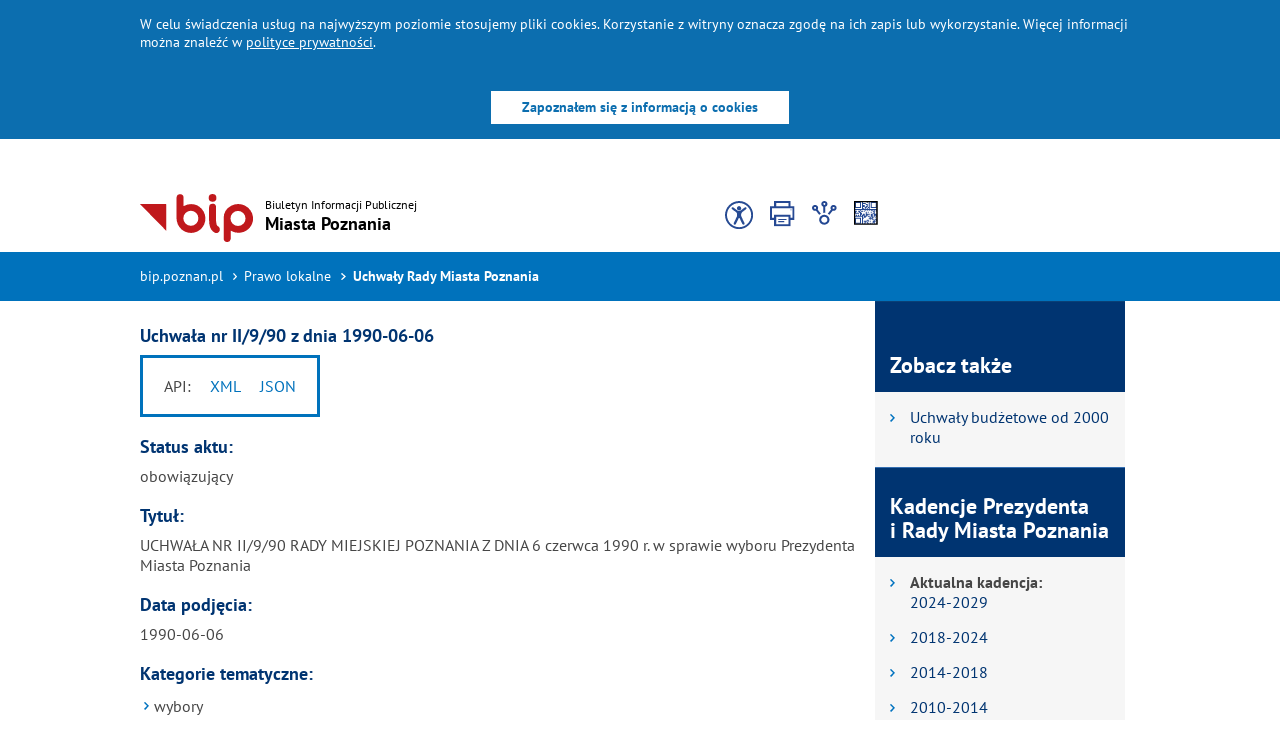

--- FILE ---
content_type: text/html;charset=UTF-8
request_url: https://bip.poznan.pl/bip/uchwaly/kadencja-1990-1994,3/ii-9-90-z-dnia-1990-06-06,8384/
body_size: 15966
content:
<!DOCTYPE html>
<html lang="pl">
<head>
<meta charset="utf-8">
<title>Uchwała nr II/9/90 z dnia 1990-06-06 - bip.poznan.pl</title>
<meta name="description" content="Uchwała nr II/9/90 z dnia 1990-06-06, Biuletyn Informacji Publicznej Miasta Poznania">
<meta name="viewport" content="width=device-width, initial-scale=1">
<meta name="format-detection" content="telephone=no">
<meta name="deklaracja-dostępności" content="/public/bip/pages.html?co=list&amp;id=49340&amp;ch=49341&amp;p=97488&amp;instance=1055"> <link rel="stylesheet" href="/wspolne/layout/bip2016/dist/css/page.css?_sst=1768519912186" type="text/css">
<link rel="shortcut icon" href="/wspolne/layout/bip2011/img/favicon.ico" />
<link rel="apple-touch-icon" href="/wspolne/layout/bip2011/img/favicon.ico" />
<link rel="canonical" href="https://bip.poznan.pl/bip/uchwaly/uchwala-nr-ii-9-90-z-dnia-1990-06-06,8384/" />
</head>
<body> <header style="position: fixed;min-width: 100%;top: 0;width: 100%;z-index: 20;">
<div class="wrapper clearfix">
<nav class="navbar navbar-fixed-top" id="main-nav">
<div class="cookies-box" id="cookies-box-top" role="alert">
<div class="container">
<div class="row">
<div id="cookies-desc">
<p>
W celu świadczenia usług na najwyższym poziomie stosujemy pliki cookies. Korzystanie z witryny oznacza zgodę na ich zapis lub wykorzystanie. Więcej informacji można znaleźć w
<a href="/bip/polityce-prywatnosci,p,42390,42391.html">polityce prywatności</a>.
</p>
</div>
<div class="cookies_button"><button class="btn" id="cookies-button-ok" aria-describedby="cookies-desc">Zapoznałem się z informacją o cookies</button></div>
</div>
</div>
</div>
<div class="container bip-logo-row-container">
<div class="google-component-bip">
<div id="google_translate_element"></div>
</div>
<script type="text/javascript" src="https://translate.google.com/translate_a/element.js?cb=googleTranslateElementInit"></script>
<script type="text/javascript">
function googleTranslateElementInit() {
new google.translate.TranslateElement({pageLanguage: 'pl'}, 'google_translate_element');
}
</script>
<a class="navbar-brand" href="/bip/"> <div class="navbar-header">
<button type="button" class="navbar-toggle collapsed" data-toggle="collapse" data-target="#navbar-collapse" aria-expanded="false">
<span class="sr-only">Zwiń/rozwiń menu</span> <span class="icon-bar"></span> <span class="icon-bar"></span> <span class="icon-bar"></span>
</button>
<h1><span>Biuletyn Informacji Publicznej</span><br />
<span id="bip-title">
Miasta Poznania
</span></h1>
</div></a>
<div class="top-bip" id="top_menu">
<div class="row">
<div class="hidden-xs col-sm-6 col-md-5 icons">
<ul>
<li class="icons-availability-mechanism">
<ul><a href="#" class="icon-availability-all" data-size="none " aria-label="Dostepnosc"></a></ul>
<div class="icons-availability-list icons-close-list">
<ul><a href="/bip/deklaracja-dostepnosci,p,49340.html" data-size="none " aria-label="Dostępność"><div class="icon-availability-new"></div><div class="icon-availability-text">Deklaracja dostępności</div></a></ul>
<ul><a href="#" data-size="none " class="icon-high-contrast-mechanism" aria-label="Kontrast"><div class="icon-high-contrast-new"></div><div class="icon-availability-text">Wersja kontrastowa</div></a></ul>
<ul><a href="/bip/sprawy/filmy_nieslyszacy/" aria-label="Filmy w języku migowym"><div class="icon-migowy-new"></div><div class="icon-availability-text">Język migowy</div></a></ul>
<ul><a href="/bip/sprawy/etr/" aria-label="Łatwe do czytania"><div class="icon-etr-new"></div><div class="icon-availability-text">ETR - teksty łatwe do czytania</div></a></ul>
</div>
</li>
<li><a href="#" class="icon-printer-new" data-size="none " aria-label="Wydrukuj stronę"></a></li>
<li class="dropdown">
<a href="#" class="shareit-new" aria-label="Podziel się" data-toggle="dropdown" id="ddSocial" aria-haspopup="true" aria-expanded="false"></a>
<ul class="dropdown-menu" role="menu" aria-labelledby="ddSocial">
<li class="dropdown-header">Podziel się</li> <li><a class="fb" target="_blank" href="/socialnet/?co=redirect&amp;url=http%3A%2F%2Fwww.facebook.com%2Fshare.php%3Fu%3Dhttps%3A%2F%2Fbip.poznan.pl%2Fbip%2Fuchwaly%2Fuchwala-nr-ii-9-90-z-dnia-1990-06-06%2C8384%2F" aria-label="Udostępnij na facebooku"></a></li>
<li style="padding:10px 0; !important;"><a class="linkedin" target="_blank" href="/socialnet/?co=redirect&amp;url=https%3A%2F%2Fwww.linkedin.com%2Fsharing%2Fshare-offsite%2F%3Furl%3Dhttps%3A%2F%2Fbip.poznan.pl%2Fbip%2Fuchwaly%2Fuchwala-nr-ii-9-90-z-dnia-1990-06-06%2C8384%2F" aria-label="Udostępnij na Linkedinie"></a></li>
</ul>
</li>
<li class="dropdown qrmenu">
<a href="#" class="qrcode-new" aria-label="Graficzny kod QR" data-toggle="dropdown" id="ddQrCode" aria-haspopup="true" aria-expanded="false"></a>
<ul class="dropdown-menu" role="menu" aria-labelledby="ddQrCode">
<li class="dropdown-header">Graficzny kod QR</li>
<li><img alt="Graficzny kod QR" src="https://www.poznan.pl/mim/qrcode/?w=2&amp;s=https%3A%2F%2Fbip.poznan.pl%2Fbip%2Fuchwaly%2Fuchwala-nr-ii-9-90-z-dnia-1990-06-06%2C8384%2F" /></li>
</ul>
</li>
</ul>
</div>
</div>
</div>
<div class="submenu height-transition-hidden" style="max-height: 0px">
<div class="submenu-container-contrast">
<ul> <li><button data-css="default" aria-label="Kontrast domyślny" class="css_normal" tabindex="-1" id="contrast_first_elem">
<div class="middle-text">
domyślnie
</div>
</button></li>
<li><button data-css="02" aria-label="Kontrast czarno-biały" class="high_contrast_01" tabindex="-1">
<div class="middle-text">
A
</div>
</button></li>
<li><button href="#" data-css="01" aria-label="Kontrast biało-czarny" class="high_contrast_02" tabindex="-1">
<div class="middle-text">
A
</div>
</button></li>
<li><button href="#" data-css="04" aria-label="Kontrast żółto-czarny" class="high_contrast_03" tabindex="-1">
<div class="middle-text">
A
</div>
</button></li>
<li><button href="#" data-css="03" aria-label="Kontrast czarno-żółty" class="high_contrast_04" tabindex="-1">
<div class="middle-text">
A
</div>
</button></li>
<li><button href="#" data-css="05" aria-label="Kontrast czarno-zielony" class="high_contrast_05" tabindex="-1">
<div class="middle-text">
A
</div>
</button></li>
<li><button href="#" data-css="06" aria-label="Kontrast zielono-czarny" class="high_contrast_06" tabindex="-1">
<div class="middle-text">
A
</div>
</button></li>
<li><button href="#" data-css="07" aria-label="Kontrast żółto-niebieski" class="high_contrast_07" tabindex="-1">
<div class="middle-text">
A
</div>
</button></li>
<li><button href="#" data-css="08" aria-label="Kontrast niebiesko-żółty" class="high_contrast_08" tabindex="-1">
<div class="middle-text">
A
</div>
</button></li>
</ul>
<button class="close hide-text" tabindex="-1">Zamknij menu</button>
</div>
</div>
</div>
</nav>
</div>
</header> <div class="top">
<div class="container">
<div class="row">
<nav class="col-xs-12 col-sm-6 col-md-7 breadcrumbs" aria-label="Jesteś tutaj:">
<ul>
<li>
<a href="/bip/kategorie/">bip.poznan.pl</a>
</li>
<li><a href="/bip/kategorie/prawo-lokalne,7/">Prawo lokalne</a></li>
<li><a href="/bip/uchwaly/">Uchwały Rady Miasta Poznania</a></li>
</ul>
</nav>
</div>
</div>
</div>
<div class="submenu height-transition-hidden" style="max-height: 0px">
<div class="submenu-container-contrast">
<ul> <li><button data-css="default" aria-label="Kontrast domyślny" class="css_normal" tabindex="-1" id="contrast_first_elem">
<div class="middle-text">
domyślnie
</div>
</button></li>
<li><button data-css="02" aria-label="Kontrast czarno-biały" class="high_contrast_01" tabindex="-1">
<div class="middle-text">
A
</div>
</button></li>
<li><button href="#" data-css="01" aria-label="Kontrast biało-czarny" class="high_contrast_02" tabindex="-1">
<div class="middle-text">
A
</div>
</button></li>
<li><button href="#" data-css="04" aria-label="Kontrast żółto-czarny" class="high_contrast_03" tabindex="-1">
<div class="middle-text">
A
</div>
</button></li>
<li><button href="#" data-css="03" aria-label="Kontrast czarno-żółty" class="high_contrast_04" tabindex="-1">
<div class="middle-text">
A
</div>
</button></li>
<li><button href="#" data-css="05" aria-label="Kontrast czarno-zielony" class="high_contrast_05" tabindex="-1">
<div class="middle-text">
A
</div>
</button></li>
<li><button href="#" data-css="06" aria-label="Kontrast zielono-czarny" class="high_contrast_06" tabindex="-1">
<div class="middle-text">
A
</div>
</button></li>
<li><button href="#" data-css="07" aria-label="Kontrast żółto-niebieski" class="high_contrast_07" tabindex="-1">
<div class="middle-text">
A
</div>
</button></li>
<li><button href="#" data-css="08" aria-label="Kontrast niebiesko-żółty" class="high_contrast_08" tabindex="-1">
<div class="middle-text">
A
</div>
</button></li>
</ul>
<button class="close hide-text" tabindex="-1">Zamknij menu</button>
</div>
</div>
<div class="content" role="main">
<div class="container middle " >
<div class="row">
<div class="
col-md-9 col-sm-8
">
<article class=""> <h3 style="margin-top: 25px">
Uchwała nr II/9/90 z dnia 1990-06-06
</h3>
<div class="row row-no-margin" style="max-width: 720px;"><div class="col-md-3 col-sm-5 api-links">
<h3 class="sr-only">Dostępne formaty <abbr lang="en" title="Application Programming Interface">API</abbr></h3>
<span>API:</span>
<ul>
<li>
<a aria-label="pobierz dane w formacie XML" href="https://bip.poznan.pl/api-xml/bip/uchwaly/-,8384/">XML</a>
</li>
<li>
<a aria-label="pobierz dane w formacie JSON" href="https://bip.poznan.pl/api-json/bip/uchwaly/-,8384/">JSON</a>
</li>
</ul>
</div></div> <h3>Status aktu:</h3>
<p>
obowiązujący
</p> <h3>Tytuł:</h3><p>UCHWAŁA NR II/9/90 RADY MIEJSKIEJ POZNANIA Z DNIA 6 czerwca 1990 r. w sprawie wyboru Prezydenta Miasta Poznania</p>
<h3>Data podjęcia:</h3><p>1990-06-06</p>
<h3>Kategorie tematyczne:</h3>
<ul>
<li>
<span>wybory</span>
</li>
</ul> <h3>
Dokumenty aktu prawnego:
</h3>
<ul>
<li> <a class="attachment-link" href="/public/bip/attachments.att?co=show&amp;instance=1018&amp;parent=8384&amp;lang=pl&amp;id=3467" >
treść uchwały
<span>(DOC, 19.5kB)</span> </a> </li> </ul>
<div class="page-changelog"> <h3 class="changelog">Metryczka</h3>
<div id="ChangeLog">
<p>Informacja pobrana do BIP automatycznie z elektronicznego systemu zarządzania dokumentacją Urzędu Miasta Poznania.</p>
<p>Ostatnie pobranie danych:
<strong>
1990-06-06 00:00:00.0 </strong></p>
</div>
</div>
</article>
</div>
<aside class="col-md-3 col-sm-4 rhs col-no-padding"> <div class="row">
<div class="col-md-12 col-sm-12 header">
<h3>Zobacz także</h3>
</div>
<div class="col-md-12 col-sm-12">
<ul>
<li>
<a href="/bip/budzet-miasta-poznania,lib,1003/">Uchwały budżetowe od 2000 roku</a>
</li>
</ul>
</div> <div class="col-md-12 col-sm-12 header">
<h3>Kadencje Prezydenta i&nbsp;Rady Miasta Poznania</h3>
</div>
<div class="col-md-12 col-sm-12">
<ul>
<li>
<strong><span>Aktualna kadencja:</span></strong><br /> <a href="/bip/uchwaly/kadencja-2024-2029,15/"> 2024-2029 </a> </li>
<li>
<a href="/bip/uchwaly/kadencja-2018-2024,10/"> 2018-2024 </a> </li>
<li>
<a href="/bip/uchwaly/kadencja-2014-2018,23/"> 2014-2018 </a> </li>
<li>
<a href="/bip/uchwaly/kadencja-2010-2014,8/"> 2010-2014 </a> </li>
<li>
<a href="/bip/uchwaly/kadencja-2006-2010,2/"> 2006-2010 </a> </li>
<li>
<a href="/bip/uchwaly/kadencja-2002-2006,1/"> 2002-2006 </a> </li>
<li>
<a href="/bip/uchwaly/"> <strong> wszystkie uchwały <strong> </a> </li>
</ul>
</div>
</div>
</aside>
</div>
</div>
</div>
<footer>
<div class="container">
<div class="row">
<div class="col-md-6 col-sm-4 col">
<ul class="row">
<li class="col-md-6"><span>NIP Miasta Poznania:</span><br />2090001440</li>
<li class="col-md-6"><span>NIP Urzędu Miasta Poznania:</span><br />778-10-29-225</li>
<li class="col-md-6"><span>REGON Miasta Poznania:</span><br />631257822</li>
<li class="col-md-6"><span>REGON Urzędu Miasta Poznania:</span><br />000514199</li>
<li class="col-md-offset-6 col-md-6"><span>kod TERYT:</span> 3064011</li>
</ul>
</div>
<div class="col-md-6 col-sm-8">
<ul class="row">
<li class="col-md-6 col-sm-6"><a href="/bip/biblioteka-dokumentow,lib,1001/">Biblioteka dokumentów</a></li>
<li class="col-md-6 col-sm-6"><a href="https://bip.poznan.pl/bip/procedura-zarzadzania-trescia-biuletynu-informacji-publicznej,p,75562,75563,75564.html">Procedura zarządzania treścią Biuletynu Informacji Publicznej</a></li>
<li class="col-md-6 col-sm-6"><a href="/bip/kategorie/archiwum,11/">Archiwum</a></li>
<li class="col-md-6 col-sm-6"><a href="/bip/zarzadzenia-prezydenta/plik,NT0013B7EE/">Udostępnianie informacji publicznej i&nbsp;jej ponowne wykorzystanie</a></li>
<li class="col-md-6 col-sm-6"><a href="http://www.poznan.pl/klauzulainformacyjna/">Klauzule informacyjne</a></li>
<li class="col-md-6 col-sm-6"><a href="/bip/redakcja/">Redakcja</a></li>
<li class="col-md-6 col-sm-6"><a href="/bip/polityka-prywatnosci,p,42390,42391.html">Polityka prywatności</a></li>
<li class="col-md-6 col-sm-6"><a href="/bip/rejestr-zmian/">Rejestr zmian</a></li>
<li class="col-md-6 col-sm-6"><a href="/bip/deklaracja-dostepnosci,p,49340.html">Deklaracja dostępności</a></li>
<li class="col-md-6 col-sm-6"><a href="/bip/kanaly-xml/">Kanały XML</a></li>
<li class="col-md-6 col-sm-6"><a href="https://bip.poznan.pl/bip/news/raport-dostepnosci-urzedu-miasta-poznania-1,c,8822/">Raport dostępności UMP</a></li>
<li class="col-md-6 col-sm-6"><a href="/bip/sitemap.html">Mapa Strony</a></li>
<li class="col-md-6 col-sm-6"><a href="https://bip.poznan.pl/bip/wydzial-zdrowia-i-spraw-spolecznych,32/news/plan-dzialania-na-rzecz-poprawy-zapewniania-dostepnosci-osobom-ze-szczegolnymi-potrzebami,c,8880/plan-dzialania-na-rzecz-poprawy-zapewniania-dostepnosci-osobom-ze-szczegolnymi-potrzebami,173916.html">Plan poprawy dostępności</a></li>
<li class="col-md-6 col-sm-6"><a href="/bip/api/">API</a></li>
</ul>
</div>
</div>
<div class="row">
<div class="col-md-4 col-sm-4">&copy;2003-2026 Urząd Miasta Poznania</div>
<div class="col-md-4 col-sm-4">Oficjalne strony Poznania: <a href="http://www.poznan.pl" target="_blank">www.poznan.pl</a></div>
<div class="col-md-4 col-sm-4">Liczba odwiedzin od 1 lipca 2003: 18356099</div>
</div>
</div> </footer>
<script type="text/javascript" src="/wspolne/layout/bip2016/dist/scripts/scripts.min.js?_sst=1768519912186"></script>
<script src="/wspolne/layout/bip2016/dist/scripts/vendor/lazysizes.min.js?_sst=1768519912186"></script>
<script src="/wspolne/layout/bip2016/dist/scripts/vendor/lightbox/lightbox.min.js?_sst=1768519912186"></script>
<script src="/wspolne/layout/bip2016/dist/scripts/vendor/lightbox/pl_PL.js?_sst=1768519912186"></script>
<!-- awstats script -->
<script>
<!--
var awstatsmisctrackerurl="/wspolne/.js/awstats_misc_tracker.js?_sst=1768519912186";
-->
</script>
<script src="/wspolne/.js/awstats_misc_tracker.js?_sst=1768519912186"></script>
<noscript><p style="display:none;"><img style="display: none" src="/wspolne/.js/awstats_misc_tracker.js?nojs=y&amp;_sst=1768519912186" alt="AW Stats - obrazek do celów statystycznych" height="0" width="0" /></p></noscript>
<div>
<!-- Piwik -->
<script type="text/javascript">
var pkBaseURL = (("https:" == document.location.protocol) ? "https://piwik.man.poznan.pl/analytics/" : "http://piwik.man.poznan.pl/analytics/");
</script>
<script src='https://piwik.man.poznan.pl/analytics/piwik.js' type='text/javascript'></script>
<script type="text/javascript">
try {
var piwikTracker = Piwik.getTracker(pkBaseURL + "piwik.php", 7);
piwikTracker.trackPageView();
piwikTracker.enableLinkTracking();
} catch( err ) {}
</script><noscript><p><img src="https://piwik.man.poznan.pl/analytics/piwik.php?idsite=7" style="border:0" alt="Piwik - noscript statistic image" /></p></noscript>
<!-- End Piwik Tracking Code -->
</div>
<script src="/wspolne/layout/bip2016/dist/scripts/vendor/mediaelement-and-player.min.js?_sst=1768519912186"></script>
<script src="/wspolne/layout/bip2016/dist/scripts/vendor/mediaelement-i18n-locale-pl.js?_sst=1768519912186"></script>
<script>
mejs.i18n.language('pl');
</script>
</body>
</html>

--- FILE ---
content_type: image/svg+xml
request_url: https://bip.poznan.pl/wspolne/layout/bip2016/dist/images/sprite.svg
body_size: 182423
content:
<?xml version="1.0" encoding="utf-8"?><!DOCTYPE svg PUBLIC "-//W3C//DTD SVG 1.1//EN" "http://www.w3.org/Graphics/SVG/1.1/DTD/svg11.dtd"><svg width="3565" height="3285" viewBox="0 0 3565 3285" xmlns="http://www.w3.org/2000/svg" xmlns:xlink="http://www.w3.org/1999/xlink"><svg viewBox="-5 -5 35.2 50.2" width="35.2" height="50.2" id="arrow_slick" xmlns="http://www.w3.org/2000/svg"><style>.aast383{fill:none;stroke:#234792;stroke-width:3}</style><g id="aaWarstwa_1"><path id="aaPath_301" class="aast383" d="M4.2,3.1l17.4,17.4L4.2,37.9"/></g></svg><svg width="52" height="60" viewBox="-5 -5 52 60" id="bip_icon" x="36" y="51" xmlns="http://www.w3.org/2000/svg"><defs><linearGradient x1="384.267" y1="618.808" x2="623.049" y2="618.808" id="aba" gradientUnits="userSpaceOnUse" gradientTransform="matrix(.12458 0 0 .12706 -41.74 -53.712)"><stop offset="0" stop-color="#da251d"/><stop offset=".502" stop-color="#89211b"/></linearGradient></defs><path fill="#fff" d="M-857.538 111.734H-723.798V159.214H-857.538z"/><path d="M 0.345 40.853 L 33.194 40.853 L 41.66 49.618 L 41.66 21.486 L 0.345 21.486 L 0.345 40.853 L 0.345 40.853 Z M 21.817 6.256 C 21.331 6.256 20.937 6.658 20.937 7.154 L 20.937 12.506 C 20.937 12.509 20.939 12.512 20.939 12.516 C 20.944 14.538 22.558 16.18 24.541 16.18 C 26.527 16.18 28.144 14.532 28.144 12.506 C 28.144 10.479 26.527 8.831 24.541 8.831 C 23.866 8.831 23.237 9.024 22.696 9.354 L 22.696 7.154 C 22.696 6.658 22.304 6.256 21.817 6.256 L 21.817 6.256 Z M 24.541 10.625 C 25.558 10.625 26.384 11.469 26.384 12.506 C 26.384 13.543 25.558 14.385 24.541 14.385 C 23.525 14.385 22.697 13.543 22.697 12.506 C 22.697 11.469 23.525 10.625 24.541 10.625 L 24.541 10.625 Z M 29.954 8.837 C 29.467 8.837 29.075 9.24 29.075 9.735 L 29.075 12.803 C 29.075 13.891 29.225 15.414 30.521 16.08 C 30.954 16.302 31.484 16.124 31.703 15.682 C 31.92 15.238 31.745 14.7 31.311 14.476 C 31.193 14.417 30.834 14.231 30.834 12.803 L 30.834 9.735 C 30.834 9.24 30.441 8.837 29.954 8.837 L 29.954 8.837 Z M 29.955 6.26 C 29.42 6.26 28.987 6.702 28.987 7.248 C 28.987 7.793 29.42 8.234 29.955 8.234 C 30.488 8.234 30.923 7.793 30.923 7.248 C 30.923 6.702 30.488 6.26 29.955 6.26 Z M 34.492 17.633 L 34.492 15.652 C 35.031 15.982 35.662 16.176 36.336 16.176 C 38.322 16.176 39.938 14.527 39.938 12.501 C 39.938 10.475 38.322 8.826 36.336 8.826 C 34.348 8.826 32.732 10.475 32.732 12.501 L 32.732 17.633 C 32.732 18.128 33.125 18.53 33.612 18.53 C 34.098 18.53 34.492 18.128 34.492 17.633 L 34.492 17.633 Z M 36.336 10.621 C 37.351 10.621 38.178 11.464 38.178 12.501 C 38.178 13.538 37.351 14.381 36.336 14.381 C 35.318 14.381 34.492 13.538 34.492 12.501 C 34.492 11.464 35.318 10.621 36.336 10.621 L 36.336 10.621 Z M 0.346 0.209 L 0.346 2.038 L 41.661 2.038 L 41.661 0.209 L 0.346 0.209 Z" fill="url(#aba)" fill-rule="evenodd"/></svg><svg id="bip_icon_new" data-name="Warstwa 1" viewBox="-5 -5 70.21 35.61" width="70.21" height="35.61" x="88" y="111" xmlns="http://www.w3.org/2000/svg"><defs><style>.accls-1{fill:#c0181c}</style></defs><path class="accls-1" d="M60.17 12.31a7.94 7.94 0 00-11.71-6A7.44 7.44 0 0044.53 13c-.05 3.53 0 7.07 0 10.59v.2a1.88 1.88 0 003.68.42 2 2 0 00.06-.6v-4a.2.2 0 01.21 0 7.94 7.94 0 005.44.89A7.67 7.67 0 0060.17 12.31zM52.27 17h-.05a4 4 0 113.94-4v0A3.92 3.92 0 0152.27 17zM27.39 5.38a7.31 7.31 0 00-3.83.92.58.58 0 01-.35.15V6.13c0-1.42 0-2.85 0-4.28a1.87 1.87 0 00-3.73 0V13.15a6.46 6.46 0 00.16 1.4A7.66 7.66 0 1032.83 7.92 7.39 7.39 0 0027.39 5.38zM31.07 13a3.94 3.94 0 01-4 3.92h0a4 4 0 114-3.94zM13.7 5.37H0c4.67 4.74 9.28 9.42 13.94 14.18V5.6C13.93 5.37 13.93 5.37 13.7 5.37zM41.58 17.22a1.64 1.64 0 01-.76-.93 3.37 3.37 0 01-.1-.34 9.09 9.09 0 01-.24-2.33V7.16a2 2 0 000-.49 1.87 1.87 0 00-3.7.45v4h0c0 .88 0 1.77 0 2.7a14.18 14.18 0 00.17 2.34 6.79 6.79 0 001 2.78 4.8 4.8 0 001.85 1.64 1.85 1.85 0 002.07-.26 1.81 1.81 0 00.57-2A1.72 1.72 0 0041.58 17.22zM38.61 4.13h0a2.06 2.06 0 10-2.06-2.07A2.07 2.07 0 0038.61 4.13z"/></svg><svg viewBox="-23.41 -23.41 515.12 515.12" width="110" height="110" id="block" x="159" y="147" xmlns="http://www.w3.org/2000/svg"><path d="M234.146,0C104.898,0,0,104.898,0,234.146s104.898,234.146,234.146,234.146	s234.146-104.898,234.146-234.146S363.395,0,234.146,0z M66.185,234.146c0-93.034,75.551-168.585,167.961-168.585	c34.966,0,68.059,10.615,94.907,29.346L95.532,329.054C76.8,302.205,66.185,269.112,66.185,234.146z M234.146,402.107	c-34.966,0-68.059-10.615-94.907-29.346l233.522-233.522c18.732,26.849,29.346,59.941,29.346,94.907	C402.107,327.18,327.18,402.107,234.146,402.107z" fill="#d15241"/></svg><svg width="34" height="34" viewBox="-5 -5 34 34" id="calendar" x="269" y="257" xmlns="http://www.w3.org/2000/svg"><path d="m 34,24 -4,0 0,4 4,0 0,-4 z m -6,0 -4,0 0,4 4,0 0,-4 z m 6,6 -4,0 0,4 4,0 0,-4 z M 33,18 c 0.553,0 1,-0.448 1,-1 l 0,-2 c 0,-0.553 -0.447,-1 -1,-1 -0.553,0 -1,0.447 -1,1 l 0,2 c 0,0.552 0.447,1 1,1 z m -14,0 c 0.553,0 1,-0.448 1,-1 l 0,-2 c 0,-0.553 -0.447,-1 -1,-1 -0.553,0 -1,0.447 -1,1 l 0,2 c 0,0.552 0.447,1 1,1 z m 9,12 -4,0 0,4 4,0 0,-4 z m -6,0 -4,0 0,4 4,0 0,-4 z m 13,-14 0,1 c 0,1.103 -0.898,2 -2,2 -1.103,0 -2,-0.897 -2,-2 l 0,-1 -10,0 0,1 c 0,1.103 -0.897,2 -2,2 -1.102,0 -2,-0.897 -2,-2 l 0,-1 -3,0 0,22 24,0 0,-22 -3,0 z m 1,20 -20,0 0,-14 20,0 0,14 z m -14,-12 -4,0 0,4 4,0 0,-4 z" fill="#0072bc" transform="translate(-14 -14)"/></svg><svg viewBox="-25.6 -25.6 563.2 563.2" width="110" height="110" id="checkmark" x="303" y="291" xmlns="http://www.w3.org/2000/svg"><path fill="#0ba4e0" d="M202.624 478.016L0 291.36 70.512 214.8 191.968 326.656 431.44 33.984 512 99.904z"/></svg><svg width="30" height="30" fill="none" viewBox="-5 -5 30 30" id="contrast" x="413" y="401" xmlns="http://www.w3.org/2000/svg"><path fill="url(#agpattern0)" d="M0 0H20V20H0z"/><defs><pattern id="agpattern0" patternContentUnits="objectBoundingBox" width="1" height="1"><use xlink:href="#agimage0" transform="scale(.05)"/></pattern><image id="agimage0" width="20" height="20" xmlns:xlink="http://www.w3.org/1999/xlink" xlink:href="[data-uri]"/></defs></svg><svg id="dostepnosc" data-name="Warstwa 1" viewBox="-18.07 -18.07 397.55 268.73" width="110" height="74.36" x="443" y="431" xmlns="http://www.w3.org/2000/svg"><defs><style>.ahfff64fb3-cf2c-4ed2-93c8-e23a4c6c4aa1{fill:#303030}</style></defs><path class="ahfff64fb3-cf2c-4ed2-93c8-e23a4c6c4aa1" d="M0 0V232.59H297.75V0zM285.75 220.59H12V193.33H285.75zm0-39.26H12V12H285.75zM361.41 67.59A10.21 10.21 0 11351.2 57.38 10.22 10.22 0 01361.41 67.59zM361.41 139.32a10.21 10.21 0 11-10.21-10.21A10.22 10.22 0 01361.41 139.32z"/><path class="ahfff64fb3-cf2c-4ed2-93c8-e23a4c6c4aa1" d="M113.79 118.29l-2.46-1.45 2.21-1.82a37.66 37.66 0 10-47.74 0L68 116.84l-2.47 1.45c-11.23 6.62-20.33 17.65-25.79 31.2L51 153.67c7.35-18 22-29.74 37.87-30.11h1.51c15.9.37 30.59 12.12 37.94 30.11l11.26-4.18C134.13 135.93 125 124.9 113.79 118.29zM90.5 111.55H88.93a25.63 25.63 0 111.57 0zM242.26 37.99L209.56 69.64 193.61 53.69 199.97 47.32 209.66 57.02 236.01 31.52 242.26 37.99zM242.26 84.62L209.56 116.27 193.61 100.32 199.97 93.95 209.66 103.64 236.01 78.15 242.26 84.62zM242.26 131.24L209.56 162.89 193.61 146.94 199.97 140.58 209.66 150.27 236.01 124.78 242.26 131.24z"/></svg><svg height="43" width="47" viewBox="-5 -5 47 43" id="drogi" x="553" y="506" xmlns="http://www.w3.org/2000/svg"><path d="M2.0179809-.029c0 11 0 22 0 33 1.0666667 0 2.1333333 0 3.2 0 0-11 0-22 0-33-1.0666667 0-2.1333333 0-3.2 0zM31.987348.0175c0 11 0 22 0 33 1.066666 0 2.133334 0 3.2 0 0-11 0-22 0-33-1.066666 0-2.133334 0-3.2 0zM17.005896 0c1 0 2 0 3 0 0 1 0 2 0 3-1 0-2 0-3 0 0-1 0-2 0-3zM17.005896 30.0425c1 0 2 0 3 0 0 1 0 2 0 3-1 0-2 0-3 0 0-1 0-2 0-3zM16.96698 10.7794c1 0 2 0 3 0 0 3.6667 0 7.3333 0 11-1 0-2 0-3 0 0-3.6667 0-7.3333 0-11z"/></svg><svg height="43" width="47" viewBox="-5 -5 47 43" id="drogi_white" x="600" y="549" xmlns="http://www.w3.org/2000/svg"><g fill="#fff"><path d="M2.0179809-.029c0 11 0 22 0 33 1.0666667 0 2.1333333 0 3.2 0 0-11 0-22 0-33-1.0666667 0-2.1333333 0-3.2 0zM31.987348.0175c0 11 0 22 0 33 1.066666 0 2.133334 0 3.2 0 0-11 0-22 0-33-1.066666 0-2.133334 0-3.2 0zM17.005896 0c1 0 2 0 3 0 0 1 0 2 0 3-1 0-2 0-3 0 0-1 0-2 0-3zM17.005896 30.0425c1 0 2 0 3 0 0 1 0 2 0 3-1 0-2 0-3 0 0-1 0-2 0-3zM16.96698 10.7794c1 0 2 0 3 0 0 3.6667 0 7.3333 0 11-1 0-2 0-3 0 0-3.6667 0-7.3333 0-11z"/></g></svg><svg id="druk" data-name="Warstwa 1" viewBox="-13.31 -13.31 292.75 283.77" width="110" height="106.63" x="647" y="592" xmlns="http://www.w3.org/2000/svg"><defs><style>.akb2d3a409-1762-4731-8de2-0b10d467e33b{fill:#303030}</style></defs><path class="akb2d3a409-1762-4731-8de2-0b10d467e33b" d="M223.59,47.11V0h-181V47.11H0V219H42.55v38.15h181V219h42.55V47.11ZM54.55,12h157V47.11h-157Zm157,233.16h-157V135.9h157ZM254.14,207H223.59V123.9h-181V207H12V59.11H254.14Z"/><path class="akb2d3a409-1762-4731-8de2-0b10d467e33b" d="M75.11 157.94H190.28V166.94H75.11zM75.11 187.36H190.28V196.36H75.11zM75.11 216.79H190.28V225.79H75.11z"/></svg><svg version="1.0" width="109.28" height="110" viewBox="-18.6 -18.6 314.2 316.2" id="easy-read-icon" x="757" y="699" xmlns="http://www.w3.org/2000/svg"><g fill="#fff"><path d="M80 1405 l0 -1305 1300 0 1300 0 0 1305 0 1305 -1300 0 -1300 0 0 -1305z m1403 919 c127 -43 217 -196 217 -369 0 -67 -12 -140 -24 -152 -3 -4 -71 -18 -150 -32 l-144 -27 -157 28 c-86 15 -160 29 -163 33 -12 12 -4 163 13 224 38 148 136 269 243 301 44 14 115 11 165 -6z m-860 -520 c79 -27 166 -43 432 -80 105 -14 211 -30 238 -35 l47 -11 0 -520 0 -520 -22 5 c-13 3 -129 20 -258 37 -332 43 -432 67 -512 122 l-28 19 0 511 c0 482 1 510 18 503 9 -4 48 -18 85 -31z m1585 -991 c-38 -46 -180 -88 -382 -113 -89 -11 -213 -29 -276 -40 -63 -11 -121 -20 -127 -20 -10 0 -13 111 -13 520 0 286 2 520 4 520 3 0 51 9 108 20 57 11 159 26 228 35 218 26 272 36 370 69 l95 33 3 -505 c2 -379 -1 -508 -10 -519z" transform="matrix(.1 0 0 -.1 0 279)"/><path d="M1227 2072c-29-32-20-102 14-102 34 0 54 81 27 108-16 16-22 15-41-6zM1500 2034c-18-21-18-83 1-95 20-12 32-7 49 24 27 49-17 112-50 71zM1270 1872c0-4 16-24 35-42 29-28 43-34 75-34 22 1 52 10 67 20l28 19-70 5c-38 3-85 13-102 23-18 10-33 14-33 9zM955 1563c-9-84-22-109-74-147-26-19-72-62-103-95l-56-61-71 0-70 0-10-37c-14-48-14-183-1-217 9-24 15-26 66-26 56 0 56 0 118-64 50-52 69-65 101-70 22-3 65-11 96-16 99-18 108-15 166 45 29 30 53 60 53 66 0 6 9 18 20 27 11 10 22 32 24 50 2 19 9 39 15 45 6 6 11 26 11 45 0 45-47 88-151 139l-79 38 24 35c27 40 56 120 56 153-1 40-38 106-72 127-49 30-56 26-63-37zm82-22c39-58 23-142-44-229-30-40-25-47 47-73 65-23 147-75 167-106 13-19 13-29 5-48-21-46-91-44-199 7-55 27-66 52-29 69 21 10 34 8 77-10 33-13 56-18 62-12 10 10-35 37-86 52-41 12-94-12-103-45-3-14-13-31-21-38-19-15-65-117-58-128 3-5 0-20-7-34-10-23-8-29 12-51 13-14 18-25 11-25-27 0-72 32-116 85-47 54-48 55-102 55-42 0-55 4-61 18-12 28-7 165 7 190 11 21 17 22 71 16l59-6 72 76c39 42 87 86 106 97 41 26 62 65 70 130 7 59 25 62 60 10zm-20-481c39-16 94-33 122-37 50-8 51-9 37-28-24-33-105-27-193 14-73 34-84 46-61 69 16 16 13 16 95-18zm62-113c59-12 61-14 43-30-29-26-71-20-160 23-45 21-82 41-82 44 0 2 3 11 6 19 5 13 16 10 69-14 34-16 90-35 124-42zm-102-44c72-29 90-40 81-50-16-20-37-16-116 22-43 20-72 40-72 50 0 20 1 20 107-22zM1990 1644c-41-13-127-31-190-39-103-14-235-38-282-51-13-4-18-16-18-46 0-34 3-39 18-33 35 14 190 44 306 60 65 9 147 25 182 36l64 20 0 39c0 22-1 40-2 39-2-1-37-12-78-25zM1990 1500c-30-10-100-25-155-34-55-9-153-26-217-37l-118-22 0-39c0-37 2-40 23-34 54 14 172 37 292 56 72 11 157 28 190 38 58 18 60 19 63 55 4 43 2 43-78 17zM1983 1354c-46-12-145-32-220-44-76-11-165-27-198-33-59-13-60-13-63-50-4-43 3-45 88-22 30 8 118 24 195 36 140 20 250 44 274 58 7 5 11 22 9 43l-3 35-82-23zM1995 1069c-33-10-107-26-165-35-58-9-154-26-215-38l-110-21-3-38c-2-20 1-37 7-37 5 0 47 9 93 19 46 11 146 29 222 41 77 11 164 28 193 37 52 16 53 17 53 55 0 21-3 38-7 37-5 0-35-9-68-20zM2005 929c-33-11-130-31-215-45-85-14-185-32-222-40l-68-16 0-39c0-34 3-39 18-35 58 18 203 47 305 61 64 9 146 25 182 36l65 20 0 39c0 22-1 40-2 39-2-1-30-10-63-20z" transform="matrix(.1 0 0 -.1 0 279)"/></g></svg><svg width="47" height="43" viewBox="-5 -5 47 43" id="edukacja" x="867" y="809" xmlns="http://www.w3.org/2000/svg"><path fill="#010101" d="M36.675,12.059L18.012,3.225L0.029,12.059l2.694,1.473v6.708h1.879v-5.681l1.567,0.858l0.043,7.64	c0,0.16,0.043,0.319,0.122,0.458c0.144,0.253,3.6,6.178,11.467,6.178s11.323-5.925,11.466-6.178c0.08-0.139,0.122-0.298,0.123-0.458	l0.04-7.181L36.675,12.059z M18.027,5.311l14.446,6.837l-14.445,7.611L4.11,12.147L18.027,5.311z M27.512,22.778	c-0.624,0.943-3.678,5.035-9.711,5.035c-6.076,0-9.084-4.069-9.711-5.032l-0.036-6.334l9.958,5.445l9.534-5.024L27.512,22.778z"/></svg><svg width="47" height="43" viewBox="-5 -5 47 43" id="edukacja_white" x="914" y="852" xmlns="http://www.w3.org/2000/svg"><path fill="#fff" d="M36.675,12.059L18.012,3.225L0.029,12.059l2.694,1.473v6.708h1.879v-5.681l1.567,0.858l0.043,7.64 c0,0.16,0.043,0.319,0.122,0.458c0.144,0.253,3.6,6.178,11.467,6.178s11.323-5.925,11.466-6.178c0.08-0.139,0.122-0.298,0.123-0.458 l0.04-7.181L36.675,12.059z M18.027,5.311l14.446,6.837l-14.445,7.611L4.11,12.147L18.027,5.311z M27.512,22.778 c-0.624,0.943-3.678,5.035-9.711,5.035c-6.076,0-9.084-4.069-9.711-5.032l-0.036-6.334l9.958,5.445l9.534-5.024L27.512,22.778z"/></svg><svg width="52" height="50" fill="none" viewBox="-5 -5 52 50" id="etr" x="961" y="895" xmlns="http://www.w3.org/2000/svg"><g filter="url(#aofilter0_d)"><path d="M42 0H0V40H42V0Z" fill="url(#aopattern0)"/></g><defs><pattern id="aopattern0" patternContentUnits="objectBoundingBox" width="1" height="1"><use xlink:href="#aoimage0" transform="scale(.00562 .00588)"/></pattern><filter id="aofilter0_d" x="-4" y="0" width="50" height="48" filterUnits="userSpaceOnUse" color-interpolation-filters="sRGB"><feFlood flood-opacity="0" result="BackgroundImageFix"/><feColorMatrix in="SourceAlpha" values="0 0 0 0 0 0 0 0 0 0 0 0 0 0 0 0 0 0 127 0"/><feOffset dy="4"/><feGaussianBlur stdDeviation="2"/><feColorMatrix values="0 0 0 0 0 0 0 0 0 0 0 0 0 0 0 0 0 0 0.25 0"/><feBlend in2="BackgroundImageFix" result="effect1_dropShadow"/><feBlend in="SourceGraphic" in2="effect1_dropShadow" result="shape"/></filter><image id="aoimage0" width="178" height="170" xmlns:xlink="http://www.w3.org/1999/xlink" xlink:href="[data-uri]"/></defs></svg><svg id="fax" data-name="Warstwa 1" viewBox="-13.31 -13.31 292.75 292.01" width="110" height="109.72" x="1013" y="945" xmlns="http://www.w3.org/2000/svg"><defs><style>.apab41d73f-808e-427f-99ed-e8f073581fcc{fill:#303030}</style></defs><path class="apab41d73f-808e-427f-99ed-e8f073581fcc" d="M266.14,71.26h-28V0h-137V71.26H88.49L91,43.73H18.55l2.5,27.53H0v171.9H20.55l-2,22.24H91l-2-22.24H266.14ZM113.17,12h113V71.26h-113ZM25.11,192.21l-3.49,38.95H12V83.26H22.14l3,33Zm6.57,61.19,5.44-60.74V116L31.69,55.73H77.85l-5.43,59.86V192.3l5.44,61.1Zm222.46-22.24H87.91L84.42,192V116l3-32.78H254.14Z"/><path class="apab41d73f-808e-427f-99ed-e8f073581fcc" d="M101 95.74v45.84H225.3V95.74zm112.12 33.84h-100V107.74h100zM103.52 148.46v30.28h26.83V148.46zm19.83 23.28H110.52V155.46h12.83zM149.66 148.46v30.28h26.83V148.46zm19.83 23.28H156.66V155.46h12.83zM195.8 148.46v30.28h26.84V148.46zm19.84 23.28H202.8V155.46h12.84zM103.52 187.83v30.29h26.83V187.83zm19.83 23.29H110.52V194.83h12.83zM149.66 187.83v30.29h26.83V187.83zm19.83 23.29H156.66V194.83h12.83zM195.8 187.83v30.29h26.84V187.83zm19.84 23.29H202.8V194.83h12.84z"/></svg><svg height="38" width="38" viewBox="-5 -5 38 38" id="fb_icon" x="1123" y="1055" xmlns="http://www.w3.org/2000/svg"><path class="aqst0" d="m 23.2,20.5 49.5,0 c 1.5,0 2.7,1.2 2.7,2.7 l 0,49.5 c 0,1.5 -1.2,2.7 -2.7,2.7 l -49.5,0 c -1.5,0 -2.7,-1.2 -2.7,-2.7 l 0,-49.5 c 0,-1.5 1.2,-2.7 2.7,-2.7 z" fill="#0072bb" transform="matrix(.51002 0 0 .51002 -10.446 -10.423)"/><path class="aqst1" d="m 43.8,63.9 0,-15.9 -3.2,0 0,-5.3 3.2,0 0,-3.2 c 0,-4.3 1.3,-7.4 6,-7.4 l 5.6,0 0,5.3 -3.9,0 c -2,0 -2.4,1.3 -2.4,2.7 l 0,2.6 6.1,0 -0.9,5.3 -5.2,0 0,15.9 -5.3,0 z" fill="#fff" transform="matrix(.51002 0 0 .51002 -10.446 -10.423)"/></svg><svg width="22" height="23" fill="none" viewBox="-5 -5 22 23" id="goto-up" x="1161" y="1093" xmlns="http://www.w3.org/2000/svg"><path fill-rule="evenodd" clip-rule="evenodd" d="M1.97864 6.98106L2.98143 7.99976L5.22864 5.75894L5.22864 12L6.72864 12L6.72864 5.73669L8.99841 8L9.99998 6.9813L5.99004 3L1.97864 6.98106Z" fill="#0072BF"/></svg><svg id="icon-availability-all" data-name="Warstwa 1" viewBox="-5 -5 42.86 42.86" width="42.86" height="42.86" x="1183" y="1116" xmlns="http://www.w3.org/2000/svg"><defs><clipPath id="asclippath"><path class="ascls-1" d="M0 0H32.86V32.86H0z"/></clipPath><style>.ascls-1{fill:none}.ascls-2{clip-path:url(#asclippath)}.ascls-3{fill:#274b93}</style></defs><g class="ascls-2" id="asGroup_1007" data-name="Group 1007"><g id="asGroup_1004" data-name="Group 1004"><path id="asPath_2142" data-name="Path 2142" class="ascls-3" d="m16.56,0c-4.36,0-8.55,1.73-11.63,4.82C1.79,7.87.01,12.06,0,16.44c.13,9.01,7.39,16.28,16.4,16.42h.04c8.99-.12,16.26-7.36,16.41-16.35C32.87,7.47,25.6.1,16.56,0m-.06,30.55h-.06c-7.81-.04-14.13-6.38-14.12-14.19,0-3.73,1.51-7.31,4.18-9.92,2.66-2.64,6.25-4.12,10-4.11h.11c7.79.09,14.04,6.48,13.95,14.27-.09,7.71-6.34,13.92-14.05,13.96"/><path id="asPath_2143" data-name="Path 2143" class="ascls-3" d="m22.9,26.14c.06.71-.42,1.34-1.12,1.48-.81.18-1.28-.28-1.6-.95-.9-1.89-1.78-3.78-2.7-5.66-.23-.47-.24-1.23-.99-1.19-.61.03-.68.68-.9,1.12-.91,1.88-1.82,3.77-2.71,5.65-.39.82-.99,1.35-1.88.97-.98-.42-1-1.3-.6-2.16,1.05-2.26,2.13-4.49,3.19-6.74.25-.5.42-1.04.5-1.59.26-2.13-.18-3.81-2.27-4.91-1.2-.74-2.34-1.59-3.39-2.53-.63-.5-1.03-1.13-.43-1.89.58-.73,1.26-.59,1.93-.09,1.36,1.01,2.74,2,4.08,3.03,1.7,1.32,2.98,1.36,4.74.06,1.32-.97,2.64-1.95,3.95-2.93.74-.55,1.51-.97,2.19,0,.61.86.07,1.45-.64,1.97-1.18.87-2.34,1.78-3.51,2.67-1.92,1.28-2.57,3.81-1.49,5.86,1.03,2.26,2.12,4.5,3.18,6.74.19.4.35.82.46,1.1"/><path id="asPath_2144" data-name="Path 2144" class="ascls-3" d="m18.9,8.55c.03,1.32-1.02,2.42-2.34,2.45-.04,0-.08,0-.13,0-1.36.01-2.47-1.08-2.48-2.44,0,0,0-.02,0-.03,0-1.36,1.05-2.49,2.41-2.59,1.41,0,2.55,1.16,2.54,2.58,0,.01,0,.02,0,.03"/></g></g></svg><svg id="icon-availability-new" data-name="Warstwa 1" viewBox="-5 -5 51.81 36.84" width="51.81" height="36.84" x="1226" y="1159" xmlns="http://www.w3.org/2000/svg"><defs><style>.atcls-1{fill:#234792}</style></defs><path class="atcls-1" d="M31.61,0H2.89A2.9,2.9,0,0,0,0,2.89V24a2.9,2.9,0,0,0,2.89,2.89H31.62A2.89,2.89,0,0,0,34.5,24V2.89A2.89,2.89,0,0,0,31.61,0ZM2.23,24.61A.92.92,0,0,1,2,24V23H32.54V24a.94.94,0,0,1-.94.94H2.89A.92.92,0,0,1,2.23,24.61ZM2,7.66V2.89a.91.91,0,0,1,.28-.66A.92.92,0,0,1,2.89,2H31.6a1,1,0,0,1,.94.94V21.05H2Z"/><path class="atcls-1" d="M22.83 7l1.09 1.08.09.1a.9.9 0 00.56.25h.08a.94.94 0 00.7-.3l2.3-2.3.13-.12.06-.1A.91.91 0 0028 4.93a.94.94 0 00-1.61-.45l-1.69 1.7-.41-.41L24 5.52a1 1 0 00-.71-.17 1 1 0 00-.63.4 1.05 1.05 0 00-.17.39v.09l0 .21A1 1 0 0022.83 7zM27.53 9.68a1 1 0 00-1.18.17l-1.69 1.69-.41-.41L24 10.89a.93.93 0 00-1.34.22 1.13 1.13 0 00-.17.39v.05l0 .26a1.08 1.08 0 00.34.6l1.09 1.08.09.1a.94.94 0 00.57.24h.07a.94.94 0 00.7-.3l2.3-2.3a.79.79 0 00.13-.13l.06-.09a1 1 0 00.13-.72A1 1 0 0027.53 9.68zM27.53 15a1 1 0 00-1.18.16l-1.69 1.7-.41-.42L24 16.24a1 1 0 00-1.34.22 1.13 1.13 0 00-.17.39v.09l0 .22a1.08 1.08 0 00.34.6l1.09 1.08.09.1a.94.94 0 00.57.24h.07a.94.94 0 00.7-.3l2.3-2.31a.79.79 0 00.13-.13l.06-.08a.94.94 0 00.12-.73A.9.9 0 0027.53 15zM13.41 13.19A4.12 4.12 0 0014.92 10a4.17 4.17 0 10-6.76 3.25 6.6 6.6 0 00-3.19 3 1 1 0 000 .74 1 1 0 00.48.57 1.12 1.12 0 00.43.1h0a1 1 0 00.86-.54 4.66 4.66 0 016.27-2 4.65 4.65 0 012 2 1 1 0 00.86.54h0a1 1 0 00.68-.28 1 1 0 00.29-.68 1.06 1.06 0 00-.11-.45A6.6 6.6 0 0013.41 13.19zm-2.66-.85A2.34 2.34 0 1113.09 10 2.33 2.33 0 0110.75 12.34z"/><circle class="atcls-1" cx="40.31" cy="8" r="1.5"/><circle class="atcls-1" cx="40.31" cy="16" r="1.5"/></svg><svg version="1.1" id="icon-etr-new" x="1278" y="1196" viewBox="-9.23 -9.23 203.06 194.26" xml:space="preserve" width="110" height="105.23" xmlns="http://www.w3.org/2000/svg"><style>.aust0{fill:none}.aust1{fill:#2a498d}.aust2{fill:#fff}</style><path class="aust0" d="M42,0H0v40h42V0z"/><path class="aust1" d="M89.2 19.8c-16.4 0-29.7 13.3-29.7 29.7 0 2 .2 4 .6 5.8l29.2 6.8 29-6.8c.4-1.9.6-3.9.6-5.9C118.9 33.1 105.6 19.8 89.2 19.8zM79.2 51.9c-1.6 0-2.9-2.4-2.9-5.4 0-3 1.3-5.4 2.9-5.4 1.6 0 2.9 2.4 2.9 5.4C82.1 49.5 80.8 51.9 79.2 51.9zM99.7 51.9c-1.6 0-2.9-2.4-2.9-5.4 0-3 1.3-5.4 2.9-5.4 1.6 0 2.9 2.4 2.9 5.4C102.6 49.5 101.3 51.9 99.7 51.9zM34.9 106.4c-.1 3.1-.1 6.2-.1 9.2 0 1.7 0 3.5 0 5.2l-4.5-1c-.2-.1-.5-.1-.7-.2 0-.6 0-1.2 0-1.8 0-1.9 0-3.8 0-5.8 0-.3 0-.6 0-.9 0-.5 0-1 0-1.5 0-3.4 0-6.8 0-10.2v-3l.3.1c1.6.3 3.2.7 4.9 1.1 0 1.1 0 2.1 0 3.2C35 102.7 35 104.5 34.9 106.4z"/><path class="aust2" d="M39.7,124.6l-0.1,1c0,0-0.1,0-0.1,0L39.7,124.6z"/><path class="aust1" d="M74.2,109.5c-0.7,2.3-1.5,4.7-2.2,7l-0.9,3c-0.1,0.3-0.2,0.7-0.3,1c-0.2,0.8-0.4,1.5-0.7,2.2	c-0.4,0.9-0.7,1.9-0.9,2.8c-0.1,0.4-0.2,0.8-0.4,1.2c-1.4-0.4-2.9-0.7-4.3-1l-1-0.2c-1.2-0.3-2.4-0.5-3.6-0.8	c-1.2-0.3-2.5-0.5-3.7-0.8l-4.9-1.1c-2.1-0.5-4.2-0.9-6.2-1.4c-1.5-0.3-3-0.6-4.5-0.9v-7.6c0-0.7,0-1.3,0-2c0-1.5,0-2.9,0-4.4	c0.1-2,0.1-4.1,0.1-6.7c2.7-0.4,4.9-1,6.8-1.8c1.6-0.7,3.7-1.8,5-4c0.6-1.1,0.8-2.2,1-3.3c0.1-1,0.2-2,0.2-3c0.1-1,0.1-2,0.2-3	c0-0.2,0.1-1,0.5-1c0.8,0,1.4,0.1,2,0.4c1.4,0.6,2.2,1.8,2.7,4c0.2,0.8,0.4,1.6,0.3,2.3c-0.1,0.7-0.1,1.3-0.1,2c0,0.5,0,1.1-0.1,1.6	l-0.1,0.6c-0.1,1.8-0.3,3.4-0.8,5c-0.1,0.2-0.2,0.5-0.3,0.6c-0.5,0.6-0.7,1.2-0.6,1.9c0.1,0.8,0.6,1.6,1.4,2.2	c0.8,0.5,1.6,0.7,2.3,0.8c0.2,0,0.4,0.1,0.6,0.1c2.1,0.5,4.2,0.9,6.3,1.4c1.7,0.4,3.5,0.8,5.2,1.1c0.4,0.1,0.7,0.3,0.9,0.6	C74.3,108.8,74.3,109.1,74.2,109.5z"/><path class="aust1" d="M16.8,50.1V140l69.7,15.3V66.4L16.8,50.1z M79.9,110.3c-0.1,0.9-0.4,1.7-0.6,2.4c-0.1,0.3-0.2,0.6-0.3,0.9	c-0.1,0.5-0.3,1-0.4,1.5c-0.5,1.6-1,3.3-1.5,4.9c-0.5,1.5-1,3-1.4,4.5c-0.5,1.6-1,3.3-1.6,4.9c-0.5,1.3-1.6,2.8-3.8,2.8	c-0.4,0-0.8,0-1.2-0.1c-2.1-0.4-4.2-0.9-6.3-1.4c-1.5-0.4-3.1-0.7-4.6-1l-0.8-0.2c-3.3-0.7-6.7-1.4-10-2.2c-2.1-0.5-4.1-0.9-6.2-1.4	l-1-0.2c-0.5,0.9-1.5,1.4-2.7,1.1c-0.5-0.1-1.1-0.2-1.6-0.4l-4.4-1c-1.5-0.3-3.1-0.7-4.6-1C25,124,24,122.8,24,121v-3.7	c0-0.4,0-0.9,0-1.3c0.1-4.4,0.1-8.8,0.1-13.1c0-2.8,0-5.5,0-8.3c0-0.6,0.1-1.2,0.1-1.8l0-0.2c0.1-0.7,0.4-1.2,0.9-1.6	c0.6-0.4,1.4-0.6,2.2-0.4c2.1,0.5,4.1,0.9,6.2,1.4l4.4,1c0.9,0.2,1.5,0.6,2,1.3c1.8-0.3,3.2-0.7,4.6-1.3c0.8-0.4,1.8-0.8,2.5-1.6	c0.4-0.4,0.6-0.8,0.6-1.3c0.2-1.1,0.2-2.2,0.3-3.4c0-0.7,0.1-1.4,0.1-2.2c0.1-1.3,0.3-2.3,0.7-3.3c0.7-1.7,2.1-2.7,3.9-2.9	c2.4-0.3,4.6,0.2,6.6,1.5c2.2,1.4,3.7,3.4,4.7,6.2c0.9,2.7,0.9,5.5,0.8,7.9c-0.1,2.3-0.4,4.5-0.8,6.5c0.9,0.2,1.8,0.4,2.6,0.6	l6.2,1.3c1,0.2,2,0.4,3,1C78.1,104.6,80.2,107.3,79.9,110.3z"/><path class="aust0" d="M89.5,155.3L89.5,155.3l-0.2,0.1l-0.2-0.1"/><path class="aust0" d="M89.5,155.3l-0.2,0.1l-0.2,0v-0.1"/><path class="aust1" d="M92,66.4v88.8l69.7-15.3V50.1L92,66.4z M157,127.6l-58.3,13.8v-5.8l58.3-13.8V127.6z M157,116.3l-58.3,13.8	v-5.8l58.3-13.8V116.3z M157,92.7l-58.3,13.8v-5.8L157,87V92.7z M157,81.8L98.7,95.6v-5.8L157,76.1V81.8z M157,70.6L98.7,84.4v-5.8	L157,64.8V70.6z"/></svg><svg id="icon-hc-new" data-name="Warstwa 1" viewBox="-5 -5 31.28 35.84" width="31.28" height="35.84" x="1388" y="1302" xmlns="http://www.w3.org/2000/svg"><defs><style>.avcls-1{fill:#234792}</style></defs><path class="avcls-1" d="M21.26,20.32a1.15,1.15,0,0,0-1-1.08c-.45,0-.89,0-1.34-.09a.3.3,0,0,1-.2-.1c-.52-.59-1-1.21-1.52-1.81l-1.8-2.12a.76.76,0,0,0-.56-.28c-.22,0-.44,0-.66,0H10V12.47h2.31l1.44-.05h.07a1.25,1.25,0,0,0,1-1.43,1.23,1.23,0,0,0-1.13-1l-.56,0H10a1.28,1.28,0,0,0,0-.19c0-.81,0-1.61,0-2.43a1,1,0,0,0-.11-.5,1.22,1.22,0,0,0-.54-.58,1.25,1.25,0,0,0-1.69.5,1.21,1.21,0,0,0-.11.3,4.67,4.67,0,0,0,0,.52c0,2,0,3.9,0,5.85,0,.89,0,1.76,0,2.64a1,1,0,0,0,.35.85,4,4,0,0,0,.48.32.42.42,0,0,0,.25.06l5.26,0a.27.27,0,0,1,.22.11c.78.94,1.56,1.88,2.35,2.81.34.41.7.79,1.05,1.18a.7.7,0,0,0,.53.25c.8,0,1.58,0,2.37,0a.88.88,0,0,0,.4-.17A1.2,1.2,0,0,0,21.26,20.32Z"/><path class="avcls-1" d="M14.72 20.12l-1.58-1.83-.09-.09c0 .09 0 .14 0 .2a6.6 6.6 0 01-.45 1.76A5.23 5.23 0 116.3 13.05a.14.14 0 00.1-.16v-2.3s0-.08 0-.15l-.29.05a7.79 7.79 0 00-6 8.86 7.44 7.44 0 002.55 4.56 7.75 7.75 0 0010.6-.34A8.42 8.42 0 0015 21a.52.52 0 00-.05-.57zM8.83 5.4A2.7 2.7 0 008.88 0h0a2.7 2.7 0 000 5.4z"/></svg><svg version="1.1" id="icon-high-contrast-new" x="1420" y="1338" viewBox="-5 -5 37.4 37.4" xml:space="preserve" width="37.4" height="37.4" xmlns="http://www.w3.org/2000/svg"><style>.awst0{fill:#234792}</style><path class="awst0" d="M13.8,1.1C6.7,1.1,1,6.8,1,13.9C1,21,6.7,26.7,13.8,26.7c0,0,0,0,0,0l0,0c7.1,0,12.8-5.7,12.8-12.8	C26.6,6.8,20.8,1.1,13.8,1.1z M13.8,22.8v1.5c-5.8-0.2-10.4-5-10.2-10.9c0.2-5.6,4.6-10,10.2-10.2V5l0,0V22.8z"/></svg><svg id="icon-migowy-new" data-name="Warstwa 1" viewBox="-5 -5 45.92 35.59" width="45.92" height="35.59" x="1458" y="1376" xmlns="http://www.w3.org/2000/svg"><defs><style>.axcls-1{fill:#234792}</style></defs><path class="axcls-1" d="M12.46 9.37A2.61 2.61 0 0115 11.63a1.09 1.09 0 001.66.66 1.09 1.09 0 00.45-1.22A4.5 4.5 0 0013.7 7.42a12 12 0 00-1.59-.28 5.13 5.13 0 013.45.25 1.08 1.08 0 001-1.91l-.11-.05A7.46 7.46 0 0011.87 5a2.62 2.62 0 01-.68.12c0-.14.13-.15.22-.19a12.85 12.85 0 013.3-1.06 1.08 1.08 0 10-.28-2.14l-.09 0A12.93 12.93 0 007.7 4.83c-.07.07-.12.17-.27.14s.06-.2.11-.28A8 8 0 0110.7 2.08 1.07 1.07 0 0011.3.69l0-.06A1.06 1.06 0 009.87.09l0 0A9.28 9.28 0 004.36 6.73c-.23 1-.5 2.09-.75 3.13a8.94 8.94 0 01-2.17 4.19l-.1.06a3.34 3.34 0 00-.33.32 3.74 3.74 0 00-.55 4.35c.07.12.16.23.24.35l.05.07a3.63 3.63 0 00.41.47l.07.08.05 0c.11.1.23.18.35.27l.28.18.26.13a4.22 4.22 0 00.45.18l.14 0a3.24 3.24 0 00.62.12h0a2.2 2.2 0 00.36 0 3.7 3.7 0 001.79-.46l.25-.19a5.08 5.08 0 00.51-.41l.12-.1.1-.07A3.5 3.5 0 018.8 18.9a10.41 10.41 0 006.27-1.58 4.34 4.34 0 002.11-3.13c.09-.88-.22-1.43-.92-1.54S15.15 13 15 13.83a2.31 2.31 0 01-1.47 1.83 4.53 4.53 0 01-1.93.3A3.32 3.32 0 018.4 12.52a3.81 3.81 0 01.08-.59A3.4 3.4 0 0112.46 9.37zM11.09 5.12h0s0-.07-.06 0l-.06 0A.1.1 0 0111 5.06h0S11.1 5.06 11.09 5.12zm-.13 0zM7.33 5h0L7.28 5l.1.12h0L7.28 5S7.31 5 7.33 5zM35.9 8.35a4.2 4.2 0 000-.51h0A3.61 3.61 0 0032.36 5a3.43 3.43 0 00-1.48.32 3.88 3.88 0 00-.45.24A4 4 0 0030 5.8a3.11 3.11 0 00-.32.31l0 0h0a4.07 4.07 0 01-2.82.67 9.57 9.57 0 00-5.74 1.33A4.41 4.41 0 0018.88 11a5 5 0 00-.1.66v0a1.08 1.08 0 102.15.22 2.41 2.41 0 012-2.2 5.51 5.51 0 011.4-.15 3.32 3.32 0 011.52 6.22 3.78 3.78 0 01-2.68.31A2.48 2.48 0 0120.91 14v0a1.05 1.05 0 00-1.23-.85h0a1.07 1.07 0 00-.86 1.26A4.39 4.39 0 0021.88 18a7.54 7.54 0 001.82.37c-.09.07-.12.12-.17.13a5.32 5.32 0 01-3.08-.32 1.2 1.2 0 00-.72-.14 1.08 1.08 0 00-.91.91 1.05 1.05 0 00.67 1.18 7.16 7.16 0 003.63.6c.57-.05 1.13-.19 1.7-.27a1.52 1.52 0 01-.34.22 13.12 13.12 0 01-3.22 1H21.2A1.09 1.09 0 0020.32 23v0a1.06 1.06 0 001.25.84 13.3 13.3 0 006.11-2.64c.3-.24.58-.52.91-.82a.68.68 0 01-.21.48 7.77 7.77 0 01-3.16 2.6l-.05 0a1.06 1.06 0 00-.52 1.41l0 .07a1 1 0 001.4.47 9.27 9.27 0 005.53-6.8 36.8 36.8 0 011.43-5.23 4.45 4.45 0 011.18-1.81h0a4.07 4.07 0 00.65-.53h0L35 11a3.25 3.25 0 00.36-.47l0-.06A3.55 3.55 0 0035.6 10a1.19 1.19 0 00.08-.16c0-.11.06-.22.1-.33s.06-.2.08-.31 0-.2 0-.3 0-.24 0-.36h0A1.5 1.5 0 0035.9 8.35z"/></svg><svg width="28" height="28" fill="none" viewBox="-5 -5 28 28" id="icon-printer-new" x="1504" y="1412" xmlns="http://www.w3.org/2000/svg"><g clip-path="url(#ayclip0_6_2)"><path d="M15.375 5.871C15.167 5.871 15 6.039 15 6.246C15 6.453 15.167 6.621 15.375 6.621C15.583 6.621 15.75 6.453 15.75 6.246C15.75 6.039 15.583 5.871 15.375 5.871ZM16.5 5.121H1.5V11.871H3V9.621H15V11.871H16.5V5.121ZM13.5 11.121H4.5V16.371H13.5V11.121ZM4.5 3.621H13.5V1.371H4.5V3.621ZM18 3.621V13.371H15V17.871H3V13.371H0V3.621H3V-0.128998H15V3.621H18V3.621ZM10.5 14.121H6V14.871H10.5V14.121ZM12 13.371H6V12.621H12V13.371Z" fill="#264993"/></g><defs><clipPath id="ayclip0_6_2"><path fill="#fff" d="M0 0H18V17.871H0z"/></clipPath></defs></svg><svg id="icon-ue" data-name="Warstwa 1" viewBox="-9.07 -9.07 199.46 50.55" width="110" height="27.88" x="1532" y="1440" xmlns="http://www.w3.org/2000/svg"><defs><style>.azcls-1{fill:#212121}.azcls-2{fill:#164194}.azcls-3{fill:#ffec00}</style></defs><path class="azcls-1" d="M73.36 9.12h1.52v6.62a7.59 7.59 0 01-.4 2.74 3.31 3.31 0 01-1.41 1.65 4.91 4.91 0 01-2.67.64 5.48 5.48 0 01-2.63-.56 3.12 3.12 0 01-1.46-1.6 7.48 7.48 0 01-.44-2.87V9.12h1.51v6.61a6.57 6.57 0 00.28 2.2 2.15 2.15 0 001 1.09 3.37 3.37 0 001.66.38 3.13 3.13 0 002.38-.76 4.36 4.36 0 00.71-2.91zM77.22 20.57V12.28h1.26v1.18a3 3 0 012.65-1.37 3.38 3.38 0 011.37.27 2.21 2.21 0 011 .7 2.86 2.86 0 01.43 1A7.28 7.28 0 0184 15.47v5.1h-1.4v-5a3.73 3.73 0 00-.17-1.29 1.36 1.36 0 00-.58-.68 1.86 1.86 0 00-1-.25 2.27 2.27 0 00-1.55.57A2.79 2.79 0 0078.63 16v4.53zM86.13 10.74V9.12h1.4v1.62zm0 9.83V12.28h1.4v8.29zM95.09 19.55a5.53 5.53 0 01-1.51.94 4.39 4.39 0 01-1.55.27 3 3 0 01-2.1-.67 2.18 2.18 0 01-.73-1.7 2.35 2.35 0 01.27-1.12 2.48 2.48 0 01.73-.81 3.72 3.72 0 011-.46 11.25 11.25 0 011.25-.21A13.1 13.1 0 0095 15.31c0-.2 0-.32 0-.37a1.57 1.57 0 00-.4-1.21 2.34 2.34 0 00-1.6-.48 2.53 2.53 0 00-1.47.35 2.13 2.13 0 00-.7 1.23l-1.37-.19a3.26 3.26 0 01.62-1.42 2.73 2.73 0 011.24-.84 5.67 5.67 0 011.88-.29 5 5 0 011.73.25 2.18 2.18 0 011 .63 2.15 2.15 0 01.44.95 7.67 7.67 0 01.07 1.3V17.1a20 20 0 00.09 2.48 3 3 0 00.36 1H95.37A2.83 2.83 0 0195.09 19.55zM95 16.41a10.52 10.52 0 01-2.3.53 5.28 5.28 0 00-1.22.28 1.28 1.28 0 00-.56.46 1.25 1.25 0 00.23 1.6 1.85 1.85 0 001.25.38 2.85 2.85 0 001.44-.36 2.18 2.18 0 00.93-1A3.43 3.43 0 0095 16.92zM103.23 20.57V9.12h8.28v1.35h-6.77V14h6.34v1.34h-6.34v3.9h7v1.35zM119.13 20.57V19.35a3.05 3.05 0 01-2.64 1.41 3.33 3.33 0 01-1.37-.28 2.21 2.21 0 01-.94-.71 2.66 2.66 0 01-.44-1 8 8 0 01-.08-1.31V12.28h1.4v4.6a7.77 7.77 0 00.09 1.48 1.49 1.49 0 00.56.87 1.75 1.75 0 001.06.32 2.27 2.27 0 001.19-.33 1.82 1.82 0 00.79-.88 4.49 4.49 0 00.23-1.62V12.28h1.4v8.29zM122.57 20.57V12.28h1.27v1.25a3.53 3.53 0 01.89-1.16 1.55 1.55 0 01.9-.28 2.76 2.76 0 011.45.45l-.49 1.31a1.93 1.93 0 00-1-.31 1.34 1.34 0 00-.83.28 1.53 1.53 0 00-.52.77 5.7 5.7 0 00-.23 1.64v4.34zM127.39 16.42A4.29 4.29 0 01128.67 13a3.91 3.91 0 012.61-.92 3.71 3.71 0 012.8 1.12 4.29 4.29 0 011.08 3.1 5.54 5.54 0 01-.48 2.52 3.4 3.4 0 01-1.39 1.42 4.09 4.09 0 01-2 .51 3.69 3.69 0 01-2.81-1.12A4.43 4.43 0 01127.39 16.42zm1.45 0a3.55 3.55 0 00.69 2.39 2.24 2.24 0 001.75.79 2.2 2.2 0 001.74-.79 3.58 3.58 0 00.7-2.43 3.38 3.38 0 00-.7-2.33 2.24 2.24 0 00-1.74-.8 2.27 2.27 0 00-1.75.79A3.54 3.54 0 00128.84 16.42zM136.81 23.75V12.28h1.28v1.07a3.4 3.4 0 011-.95 2.81 2.81 0 011.38-.31 3.23 3.23 0 013.1 2.09 5.54 5.54 0 01.42 2.18 5.61 5.61 0 01-.46 2.29 3.49 3.49 0 01-1.33 1.57 3.42 3.42 0 01-1.83.54 2.61 2.61 0 01-1.26-.3 2.71 2.71 0 01-.92-.75v4zm1.28-7.28a3.63 3.63 0 00.64 2.37 2 2 0 003.18 0 3.75 3.75 0 00.67-2.46 3.7 3.7 0 00-.65-2.37 2 2 0 00-1.56-.79 2 2 0 00-1.59.84A3.75 3.75 0 00138.09 16.47zM151.39 17.9l1.45.18a3.55 3.55 0 01-1.27 2 4.32 4.32 0 01-5.26-.42 4.4 4.4 0 01-1.07-3.15 4.6 4.6 0 011.08-3.25 3.65 3.65 0 012.8-1.15 3.58 3.58 0 012.72 1.13 4.53 4.53 0 011 3.19c0 .08 0 .21 0 .37H146.7a3.21 3.21 0 00.77 2.1 2.3 2.3 0 001.73.72 2.13 2.13 0 001.32-.4A2.66 2.66 0 00151.39 17.9zm-4.62-2.27h4.64a2.88 2.88 0 00-.53-1.57 2.18 2.18 0 00-1.75-.82 2.26 2.26 0 00-1.63.65A2.6 2.6 0 00146.77 15.63zM152.82 23.79l.27-1.19a3 3 0 00.66.11.74.74 0 00.64-.29A2.94 2.94 0 00154.6 21V12.28H156V21a4 4 0 01-.4 2.13 1.86 1.86 0 01-1.69.78A4.06 4.06 0 01152.82 23.79zm1.78-13V9.12H156v1.63zM157.6 18.1l1.39-.22a2 2 0 00.66 1.28 2.8 2.8 0 002.93.05 1.18 1.18 0 00.47-.93.87.87 0 00-.42-.75 6.27 6.27 0 00-1.43-.47 12.86 12.86 0 01-2.15-.68 2 2 0 01-.9-.79 2 2 0 01-.31-1.11 2.15 2.15 0 01.25-1 2.25 2.25 0 01.69-.78 2.91 2.91 0 01.9-.41 3.93 3.93 0 011.21-.17 4.81 4.81 0 011.72.28 2.39 2.39 0 011.09.76 3.05 3.05 0 01.48 1.29l-1.37.18a1.56 1.56 0 00-.55-1 2 2 0 00-1.27-.36 2.34 2.34 0 00-1.38.32.93.93 0 00-.41.75.76.76 0 00.17.5 1.2 1.2 0 00.54.37c.14.05.55.17 1.24.36a18.16 18.16 0 012.08.65 2.21 2.21 0 01.93.74 2.12 2.12 0 01.33 1.21 2.31 2.31 0 01-.41 1.32 2.7 2.7 0 01-1.18 1 4.27 4.27 0 01-1.75.34 3.91 3.91 0 01-2.47-.67A3.16 3.16 0 01157.6 18.1zM166.17 20.57V9.12h1.41v6.53l3.33-3.37h1.82l-3.17 3.07 3.49 5.22h-1.74l-2.74-4.24-1 1v3.29zM179.58 19.55a5.38 5.38 0 01-1.51.94 4.35 4.35 0 01-1.55.27 3 3 0 01-2.1-.67 2.18 2.18 0 01-.73-1.7 2.24 2.24 0 01.28-1.12 2.34 2.34 0 01.72-.81 3.72 3.72 0 011-.46 11.68 11.68 0 011.25-.21 12.93 12.93 0 002.51-.48c0-.2 0-.32 0-.37a1.53 1.53 0 00-.4-1.21 2.34 2.34 0 00-1.6-.48 2.53 2.53 0 00-1.47.35 2.13 2.13 0 00-.69 1.23l-1.38-.19a3.38 3.38 0 01.62-1.42 2.73 2.73 0 011.24-.84 5.67 5.67 0 011.88-.29 4.91 4.91 0 011.73.25 2.28 2.28 0 011 .63 2.25 2.25 0 01.43.95 7.67 7.67 0 01.07 1.3V17.1a20 20 0 00.09 2.48 3 3 0 00.36 1h-1.47A2.83 2.83 0 01179.58 19.55zm-.12-3.14a10.37 10.37 0 01-2.3.53 5.41 5.41 0 00-1.22.28 1.28 1.28 0 00-.56.46 1.25 1.25 0 00.23 1.6 1.85 1.85 0 001.25.38 2.91 2.91 0 001.45-.36 2.1 2.1 0 00.92-1 3.27 3.27 0 00.23-1.41z"/><path class="azcls-2" d="M0 0H48.63V32.42H0z"/><path class="azcls-3" d="M23.28 7.06L24.3 6.32 25.33 7.06 24.94 5.85 25.98 5.1 24.7 5.1 24.3 3.88 23.91 5.11 22.63 5.1 23.67 5.85 23.28 7.06zM17.97 8.49L18.99 7.74 20.02 8.49 19.63 7.28 20.67 6.53 19.39 6.53 18.99 5.3 18.6 6.53 17.32 6.53 18.36 7.28 17.97 8.49zM15.11 9.2L14.71 10.43 13.43 10.42 14.47 11.17 14.08 12.38 15.11 11.63 16.13 12.38 15.74 11.17 16.79 10.42 15.5 10.42 15.11 9.2zM13.68 16.94L14.71 17.69 14.32 16.48 15.36 15.73 14.08 15.73 13.68 14.5 13.29 15.73 12.01 15.73 13.05 16.48 12.66 17.69 13.68 16.94zM15.5 21.05L15.11 19.82 14.71 21.05 13.43 21.05 14.47 21.8 14.08 23.01 15.11 22.26 16.13 23.01 15.74 21.8 16.79 21.05 15.5 21.05zM19.39 24.94L19 23.71 18.61 24.94 17.32 24.94 18.36 25.69 17.98 26.9 19 26.15 20.03 26.9 19.64 25.69 20.68 24.94 19.39 24.94zM24.7 26.35L24.3 25.12 23.91 26.35 22.63 26.35 23.67 27.1 23.28 28.31 24.3 27.56 25.33 28.31 24.94 27.1 25.98 26.35 24.7 26.35zM30 24.94L29.61 23.71 29.21 24.94 27.93 24.94 28.97 25.69 28.58 26.9 29.61 26.15 30.63 26.9 30.24 25.69 31.29 24.94 30 24.94zM33.9 21.05L33.5 19.82 33.11 21.05 31.82 21.05 32.87 21.8 32.48 23.01 33.5 22.26 34.53 23.01 34.14 21.8 35.18 21.05 33.9 21.05zM36.59 15.71L35.3 15.71 34.91 14.49 34.52 15.71 33.23 15.71 34.27 16.46 33.88 17.67 34.91 16.92 35.94 17.67 35.55 16.46 36.59 15.71zM32.48 12.37L33.5 11.62 34.53 12.37 34.14 11.16 35.18 10.41 33.9 10.41 33.5 9.18 33.11 10.41 31.82 10.41 32.87 11.16 32.48 12.37zM29.62 5.3L29.23 6.53 27.95 6.53 28.99 7.28 28.6 8.49 29.62 7.74 30.65 8.49 30.26 7.28 31.3 6.53 30.02 6.53 29.62 5.3z"/></svg><svg id="kontakt_pytania" data-name="Warstwa 1" viewBox="-15.79 -15.79 347.41 323.24" width="110" height="102.35" x="1642" y="1468" xmlns="http://www.w3.org/2000/svg"><defs><style>.bab8d3faaf-3a9e-4ac3-a3e8-8417987f8f5c{fill:#303030}</style></defs><path class="bab8d3faaf-3a9e-4ac3-a3e8-8417987f8f5c" d="M160.7,0V57.58H0V291.66H290.76V118.37h25.07V0Zm16,282.17H35.36c0-.49,0-1,0-1.52a70.67,70.67,0,1,1,141.33,0C176.67,281.18,176.67,281.68,176.66,282.17ZM106,196.66a40.9,40.9,0,1,1,40.9-40.89A40.94,40.94,0,0,1,106,196.66Zm175.26,85.51h-93.6c0-.49,0-1,0-1.52A81.79,81.79,0,0,0,129,202.29a51.9,51.9,0,1,0-45.91,0,81.8,81.8,0,0,0-58.71,78.36c0,.53,0,1,0,1.52H9.5V67.08H160.7v51.29h32.85v27.7l49.89-27.7h37.82Zm23.57-174.8H240.59l-36,20v-20H171.7V11H304.83Z"/><path class="bab8d3faaf-3a9e-4ac3-a3e8-8417987f8f5c" d="M207.9,70.07a8.91,8.91,0,1,0-8.9-8.9A8.9,8.9,0,0,0,207.9,70.07Z"/><circle class="bab8d3faaf-3a9e-4ac3-a3e8-8417987f8f5c" cx="235.71" cy="61.17" r="8.9"/><path class="bab8d3faaf-3a9e-4ac3-a3e8-8417987f8f5c" d="M263.51,70.07a8.91,8.91,0,1,0-8.9-8.9A8.9,8.9,0,0,0,263.51,70.07Z"/></svg><svg width="29" height="28" viewBox="-5 -5 29 28" id="letterA" x="1752" y="1571" xmlns="http://www.w3.org/2000/svg"><path fill="#FFF" d="M7.113,10h4.238L9.093,3.801L7.113,10z M18,16h1v2h-7v-2h0.531c0.459,0,0.782-0.453,0.634-0.888L12.349,13	H6.117l-0.815,2.112C5.152,15.547,5.476,16,5.935,16H7v2H0v-2h0.43c0.594,0,1.123-0.375,1.32-0.935L7.257,0h3.952l5.507,15.065	C16.913,15.625,17.406,16,18,16z"/></svg><svg version="1.1" id="linkedin" x="1781" y="1599" viewBox="-10 -10 220 220" xml:space="preserve" width="110" height="110" xmlns="http://www.w3.org/2000/svg"><style>.bcst0{fill:#2967b2}</style><path class="bcst0" d="M160.1 30.9H51.8c-1.2 0-2.3.1-3.4.4-4.2 1.3-6.7 4.8-6.7 9.5 0 18 0 36.1 0 54.1v25.7c0 9.6 0 19.2 0 28.7 0 5.6 4 9.7 9.5 9.7h109.4c.8 0 1.7-.1 2.5-.3 4.5-1.2 7.1-4.8 7.1-9.8V41C170.2 34.8 166.2 30.9 160.1 30.9zM79.7 138.9c0 .9-.2 1.2-1.2 1.2-5.6-.1-11.1-.1-16.7 0-.9 0-1.1-.3-1.1-1.2 0-9.8 0-19.6 0-29.4 0-9.8 0-19.5 0-29.3 0-1 .3-1.2 1.3-1.2 5.5 0 11 0 16.5 0 1 0 1.2.3 1.2 1.2C79.7 99.8 79.7 119.3 79.7 138.9zM70.2 70.6c-6 0-10.9-5-10.9-11 0-6.1 5-11 11.1-11 6 0 11 5 11 11C81.3 65.6 76.3 70.6 70.2 70.6zM149.8 140.1c-5.5-.1-11-.1-16.4 0-1 0-1.3-.2-1.3-1.2 0-10.4 0-20.9 0-31.4 0-2-.2-3.9-.6-5.8-1.3-5.9-5.1-8.1-10.8-7.5-5.8.6-8.9 4-9.6 10.2-.2 1.8-.3 3.6-.3 5.4 0 9.7 0 19.4 0 29.1 0 .9-.2 1.2-1.2 1.2-5.6-.1-11.1 0-16.7 0-.9 0-1.2-.2-1.2-1.1 0-19.7 0-39.3 0-59 0-.8.2-1 1-1 5.4 0 10.8 0 16.2 0 .8 0 1 .2 1 1-.1 2 0 4.1 0 6.1 0 .4-.1.8.2 1.3 1.2-1.8 2.4-3.4 3.9-4.7 4-3.6 8.7-5.3 14.1-5.2 3 0 6.1.3 9 1.2 6.9 2.1 10.7 7 12.5 13.8 1.1 4.2 1.4 8.4 1.4 12.7 0 11.3 0 22.5 0 33.8C151.1 139.9 150.8 140.1 149.8 140.1zM193.5 149.6c-1-5.1-5.9-8.2-10.9-6.9-4.1 1-6.8 4.8-6.6 9.2.2 4.2 3.4 7.5 7.9 8.1h1.7C190.9 159.2 194.4 154.6 193.5 149.6zM184.8 158.9c-4.3 0-7.8-3.5-7.8-7.8 0-4.2 3.5-7.7 7.7-7.7 4.2 0 7.8 3.6 7.8 7.8C192.5 155.4 189 158.9 184.8 158.9z"/><path class="bcst0" d="M188.5,149c-0.1-1.4-0.9-2.2-2.7-2.3c-1.1-0.1-2.3,0-3.5,0c-0.5,0-0.8,0.2-0.8,0.8c0,2.6,0,5.3,0,7.9 c0,0.5,0.1,0.8,0.7,0.8c0.6,0,0.7-0.3,0.7-0.8c0-0.7,0-1.4,0-2c0-0.4-0.3-1.1,0.3-1.2c0.7-0.1,1.3-0.1,1.7,0.7 c0.4,0.8,1,1.6,1.5,2.4c0.4,0.8,1,1.2,2,0.8c-0.8-1.3-1.7-2.6-2.6-4C188,151.4,188.6,150.6,188.5,149z M183.5,150.8 c-0.3,0-0.5-0.1-0.5-0.5c0-0.3,0-0.6,0-1c0-1.9-0.2-1.6,1.8-1.6c0.8,0.1,1.9-0.1,2.2,1.1c0.2,0.9-0.1,1.6-1,1.8 C185.2,150.9,184.4,150.8,183.5,150.8z"/></svg><svg width="15" height="18" viewBox="-5 -5 15 18" id="list_bullet" x="1891" y="1709" xmlns="http://www.w3.org/2000/svg"><path d="M 2.447e-4,0.981452 1.01894,-0.021338 5,3.990065 1.0186952,8 0,6.998434 3.000049,3.98982 2.447e-4,0.981452 Z" fill="#0072bf"/></svg><svg width="15" height="18" viewBox="-5 -5 15 18" id="list_bullet_white" x="1906" y="1727" xmlns="http://www.w3.org/2000/svg"><path d="M 2.447e-4,0.981452 1.01894,-0.021338 5,3.990065 1.0186952,8 0,6.998434 3.000049,3.98982 2.447e-4,0.981452 Z" fill="#fff"/></svg><svg width="47" height="43" viewBox="-5 -5 47 43" id="lupa" x="1921" y="1745" xmlns="http://www.w3.org/2000/svg"><path d="M34.78,30.249l-7.604-7.603c4.226-5.397,3.862-13.218-1.106-18.188c-2.687-2.687-6.206-4.029-9.727-4.029 c-3.52,0-7.041,1.343-9.726,4.029c-5.372,5.372-5.372,14.082,0,19.453c2.686,2.687,6.206,4.029,9.727,4.029 c3.008,0,6.013-0.989,8.5-2.951l7.599,7.598L34.78,30.249z M8.565,21.962c-2.078-2.077-3.222-4.84-3.222-7.778 c0-2.938,1.144-5.701,3.222-7.779c2.078-2.077,4.84-3.221,7.779-3.221c2.938,0,5.7,1.144,7.778,3.222 c2.077,2.078,3.222,4.84,3.222,7.778c0,2.938-1.145,5.701-3.222,7.778c-2.078,2.078-4.841,3.222-7.778,3.222 C13.405,25.184,10.643,24.041,8.565,21.962z" fill="#0072bb"/></svg><svg id="mail" data-name="Warstwa 1" viewBox="-13.15 -13.15 289.26 207.73" width="110" height="79" x="1968" y="1788" xmlns="http://www.w3.org/2000/svg"><defs><style>.bgbdf9f601-c398-43e2-aeea-3060e3f95064{fill:#303030}</style></defs><path class="bgbdf9f601-c398-43e2-aeea-3060e3f95064" d="M0,0V181.43H263V0ZM234.05,12,131.48,114.57,28.92,12ZM12,12.05l76.29,76.3L12,164.65ZM24.18,169.43l72.6-72.6,34.7,34.71,34.7-34.7,72.59,72.59ZM251,164.65l-76.29-76.3L251,12.05Z"/></svg><svg width="109.5" height="110" fill="none" viewBox="-10 -10 219 220" id="migowy" x="2078" y="1867" xmlns="http://www.w3.org/2000/svg"><path fill="url(#bhpattern0)" d="M0 0H199V200H0z"/><defs><pattern id="bhpattern0" patternContentUnits="objectBoundingBox" width="1" height="1"><use xlink:href="#bhimage0" transform="scale(.00503)"/></pattern><image id="bhimage0" width="199" height="200" xmlns:xlink="http://www.w3.org/1999/xlink" xlink:href="[data-uri]"/></defs></svg><svg viewBox="-24.6 -24.6 541.2 541.2" width="110" height="110" id="next" x="2188" y="1977" xmlns="http://www.w3.org/2000/svg"><path d="M382.678,226.804L163.73,7.86C158.666,2.792,151.906,0,144.698,0s-13.968,2.792-19.032,7.86l-16.124,16.12 c-10.492,10.504-10.492,27.576,0,38.064L293.398,245.9l-184.06,184.06c-5.064,5.068-7.86,11.824-7.86,19.028 c0,7.212,2.796,13.968,7.86,19.04l16.124,16.116c5.068,5.068,11.824,7.86,19.032,7.86s13.968-2.792,19.032-7.86L382.678,265 c5.076-5.084,7.864-11.872,7.848-19.088C390.542,238.668,387.754,231.884,382.678,226.804z"/></svg><svg id="nieruchomosci" data-name="Warstwa 1" viewBox="-13.03 -13.03 286.66 278.79" width="110" height="106.98" x="2298" y="2087" xmlns="http://www.w3.org/2000/svg"><defs><style>.bja47bb951-3928-4f87-89d3-03ecef0fad34{fill:#303030}</style></defs><path class="bja47bb951-3928-4f87-89d3-03ecef0fad34" d="M226.94,184.71V164.33H198.53v20.38Zm-21.41-13.38h14.41v6.38H205.53Z"/><path class="bja47bb951-3928-4f87-89d3-03ecef0fad34" d="M258.66,154.85l1.94-2.91L191,105.68V0H0V252.73H191V236.14h51.84V158.35h15.78Zm-11.59-3.5H191V114.08Zm-63,94.38H7V7H184Zm7-16.59V194.67h6.48v34.47Zm44.84,0H204.52V187.67H191v-29.3h44.84Z"/><path class="bja47bb951-3928-4f87-89d3-03ecef0fad34" d="M27.62 39.31H98.07000000000001V46.31H27.62zM27.62 64.41H158.1V71.41H27.62zM27.62 89.51H158.1V96.51H27.62zM27.62 114.61H158.1V121.61H27.62zM27.62 139.71H158.1V146.71H27.62zM27.62 164.81H158.1V171.81H27.62zM27.62 189.91H107.30000000000001V196.91H27.62zM27.62 215.01H107.30000000000001V222.01H27.62z"/></svg><svg width="34" height="34" viewBox="-5 -5 34 34" id="nieruchomosci_na_sprzedaz" x="2408" y="2194" xmlns="http://www.w3.org/2000/svg"><path d="M6 22v-16h16v7.543c0 4.107-6 2.457-6 2.457s1.518 6-2.638 6h-7.362zm18-7.614v-10.386h-20v20h10.189c3.163 0 9.811-7.223 9.811-9.614zm-10 1.614h-5v-1h5v1zm5-4h-10v1h10v-1zm0-3h-10v1h10v-1zm3-6h-19v19h-1v-20h20v1zm-2-2h-19v19h-1v-20h20v1z"/></svg><svg width="43" height="43" viewBox="-5 -5 43 43" id="nieruchomosci_na_sprzedaz_white" x="2442" y="2228" xmlns="http://www.w3.org/2000/svg"><path d="m 8.25,30.25 0,-22 22,0 0,10.371625 C 30.25,24.26875 22,22 22,22 c 0,0 2.08725,8.25 -3.62725,8.25 L 8.25,30.25 Z M 33,19.78075 33,5.5 5.5,5.5 5.5,33 19.509875,33 C 23.859,33 33,23.068375 33,19.78075 Z M 19.25,22 l -6.875,0 0,-1.375 6.875,0 0,1.375 z m 6.875,-5.5 -13.75,0 0,1.375 13.75,0 0,-1.375 z m 0,-4.125 -13.75,0 0,1.375 13.75,0 0,-1.375 z m 4.125,-8.25 -26.125,0 0,26.125 -1.375,0 0,-27.5 27.5,0 0,1.375 z m -2.75,-2.75 -26.125,0 0,26.125 L 0,27.5 0,0 l 27.5,0 0,1.375 z" fill="#fff"/></svg><svg width="47" height="43" viewBox="-5 -5 47 43" id="osiedla" x="2485" y="2271" xmlns="http://www.w3.org/2000/svg"><path d="M3.57,6.615h3.481v3.482H3.57V6.615z M8.212,10.097h3.482V6.615H8.212V10.097z M12.855,10.097h3.481V6.615h-3.481V10.097z M3.57,15.218h3.481v-3.48H3.57V15.218z M8.212,15.218h3.482v-3.48H8.212V15.218z M12.855,15.218h3.481v-3.48h-3.481V15.218z M3.57,20.241h3.481v-3.481H3.57V20.241z M8.212,20.241h3.482v-3.481H8.212V20.241z M12.855,20.241h3.481v-3.481h-3.481V20.241z M3.57,25.324h3.481v-3.48H3.57V25.324z M8.212,25.324h3.482v-3.48H8.212V25.324z M12.855,25.324h3.481v-3.48h-3.481V25.324z M21.125,14.812h3.481v-3.481h-3.481V14.812z M25.767,14.812h3.481v-3.481h-3.481V14.812z M30.411,14.812h3.481v-3.481h-3.481	V14.812z M21.125,19.934h3.481v-3.481h-3.481V19.934z M25.767,19.934h3.481v-3.481h-3.481V19.934z M30.411,19.934h3.481v-3.481	h-3.481V19.934z M21.125,24.958h3.481v-3.482h-3.481V24.958z M25.767,24.958h3.481v-3.482h-3.481V24.958z M30.411,24.958h3.481	v-3.482h-3.481V24.958z M19.458,7.716V3H0.409v26.36H2.01V4.601h15.848V29.36h1.601V9.316h15.954V29.36h1.601V7.716H19.458z"/></svg><svg width="47" height="43" viewBox="-5 -5 47 43" id="osiedla_white" x="2532" y="2314" xmlns="http://www.w3.org/2000/svg"><path d="M3.57,6.615h3.481v3.482H3.57V6.615z M8.212,10.097h3.482V6.615H8.212V10.097z M12.855,10.097h3.481V6.615h-3.481V10.097z M3.57,15.218h3.481v-3.48H3.57V15.218z M8.212,15.218h3.482v-3.48H8.212V15.218z M12.855,15.218h3.481v-3.48h-3.481V15.218z M3.57,20.241h3.481v-3.481H3.57V20.241z M8.212,20.241h3.482v-3.481H8.212V20.241z M12.855,20.241h3.481v-3.481h-3.481V20.241z M3.57,25.324h3.481v-3.48H3.57V25.324z M8.212,25.324h3.482v-3.48H8.212V25.324z M12.855,25.324h3.481v-3.48h-3.481V25.324z M21.125,14.812h3.481v-3.481h-3.481V14.812z M25.767,14.812h3.481v-3.481h-3.481V14.812z M30.411,14.812h3.481v-3.481h-3.481 V14.812z M21.125,19.934h3.481v-3.481h-3.481V19.934z M25.767,19.934h3.481v-3.481h-3.481V19.934z M30.411,19.934h3.481v-3.481 h-3.481V19.934z M21.125,24.958h3.481v-3.482h-3.481V24.958z M25.767,24.958h3.481v-3.482h-3.481V24.958z M30.411,24.958h3.481 v-3.482h-3.481V24.958z M19.458,7.716V3H0.409v26.36H2.01V4.601h15.848V29.36h1.601V9.316h15.954V29.36h1.601V7.716H19.458z" fill="#fff"/></svg><svg id="oswiata" data-name="Warstwa 1" viewBox="-16.05 -16.05 353.06 281.35" width="110" height="87.66" x="2579" y="2357" xmlns="http://www.w3.org/2000/svg"><defs><style>.bob6520458-da26-4fa8-8a5c-d69ce10f87b4{fill:#303030}</style></defs><path class="bob6520458-da26-4fa8-8a5c-d69ce10f87b4" d="M297.21,187.7V71.21L321,61.85,161.31,0,0,63.59,68.47,90.12v80.59l1.7,1a174.94,174.94,0,0,0,178.76,1.08l3.56-2.06V88.84L290.21,74V187.48L268.5,209.19l21.71,21.71v18.35h7V230.68l21.49-21.49ZM156.7,9.34h9.35L301.73,61.91l-142.1,56L19.23,63.54Zm88.79,157.37-.08,0a167.94,167.94,0,0,1-169.94,0V92.83l84.18,32.61L245.49,91.6ZM293.6,194l15.2,15.2-15.2,15.2-15.2-15.2Z"/></svg><svg width="28" height="27.87" viewBox="-5 -5 28 27.87" id="printer" x="2689" y="2445" xmlns="http://www.w3.org/2000/svg"><path fill="#FFF" d="M15.375,5.871C15.167,5.871,15,6.039,15,6.246c0,0.207,0.167,0.375,0.375,0.375	c0.208,0,0.375-0.168,0.375-0.375C15.75,6.039,15.583,5.871,15.375,5.871z M16.5,5.121h-15v6.75H3v-2.25h12v2.25h1.5V5.121z M13.5,11.121h-9v5.25h9V11.121z M4.5,3.621h9v-2.25h-9V3.621z M18,3.621v9.75h-3v4.5H3v-4.5H0v-9.75h3v-3.75h12v3.75H18z M10.5,14.121H6v0.75h4.5V14.121z M12,13.371H6v-0.75h6V13.371z"/></svg><svg width="28" height="28" viewBox="-5 -5 28 28" id="qrcode" x="2717" y="2473" xmlns="http://www.w3.org/2000/svg"><path fill="#FFF" d="M11.25,9H10.5V8.25h0.75V9z M12.75,8.25h0.75V9h-0.75V8.25z M12,12h0.75V9.75h0.75h0.75V9H15V8.25h-0.75V7.5	H13.5h-0.75V6.75H12V7.5h-0.75V6.75H10.5V7.5H9.75V6.75H9V7.5H8.25v0.75H7.5V7.5h0.75V6.75h-3V7.5h1.5v0.75H6H5.25V9H6v0.75v0.75	h0.75V9.75h1.5v1.5H9V9V8.25h0.75v1.5h1.5H12v0.75h-1.5v0.75H12V12z M12.75,12.75V12h0.75v0.75H12.75z M16.5,12h-0.75v-0.75h0.75V12	z M5.25,10.5H6v0.75H5.25V10.5z M15,7.5h-0.75V6.75H15V7.5z M0.75,9v0.75H0V9H0.75z M3.75,9.75V9H4.5v0.75v0.75v0.75H3.75V10.5H3	v0.75H2.25V10.5H1.5v0.75H0V10.5h0.75V9.75H3.75z M4.5,6.75V7.5H3v0.75h0.75V9H3H1.5V8.25h0.75V7.5h-1.5v0.75H0v-1.5h0.75H4.5z M14.25,12V9.75H15V12H14.25z M17.25,7.5H18V9h-0.75v0.75H16.5h-0.75v-3h0.75v1.5h0.75V7.5z M16.5,4.5h-3v-3h3V4.5z M17.25,5.25	h-4.5v-4.5h4.5V5.25z M12,0v6h6V0H12z M14.25,17.25V16.5H15v0.75V18h-0.75H13.5v-0.75H14.25z M10.5,15v0.75H9.75V15H10.5z M17.25,11.25v-1.5H18v1.5H17.25z M12.75,15.75H12V15h0.75V15.75z M13.5,13.5h-0.75v0.75H12V13.5h-0.75v-0.75H12V12h-1.5v-0.75H9.75	V12H9v0.75H7.5v0.75H6.75V18H7.5h3v-0.75H9.75v-1.5H9v1.5H7.5V16.5h0.75v-0.75H7.5V15h2.25v-0.75h1.5v1.5H10.5v0.75h0.75V18H12v-1.5	h0.75v0.75h0.75V16.5h0.75V15H15v-0.75h-1.5V13.5z M16.5,12H18v0.75v0.75v0.75h-0.75V13.5h-1.5v0.75H15V13.5h-0.75v-0.75H15V12h0.75	v0.75h0.75V12z M5.25,7.5v0.75H4.5V7.5H5.25z M7.5,5.25H6.75V4.5H7.5h0.75V6H7.5V5.25z M5.25,5.25h-4.5v-4.5h4.5V5.25z M6,0H0v6h6V0	z M9,4.5H8.25V3h-1.5V2.25H9V3h0.75v0.75H9V4.5z M4.5,4.5h-3v-3h3V4.5z M9.75,1.5V0.75h0.75V1.5H9.75z M10.5,4.5h0.75V2.25V0H10.5H9	v0.75H6.75V1.5H9v0.75h1.5V4.5z M10.5,6V5.25h0.75V6H10.5z M9.75,4.5h0.75v0.75H9.75V4.5z M9,5.25h0.75V6H9V5.25z M7.5,11.25v1.5	H6.75v-1.5H7.5z M1.5,13.5h3v3h-3V13.5z M15.75,15v-0.75h0.75V15H15.75z M0.75,12.75h4.5v4.5h-4.5V12.75z M0,18h6v-6H0V18z M17.25,16.5v0.75H16.5V16.5H17.25z M15.75,15.75v0.75V18h0.75h0.75H18v-2.25h-0.75V15H16.5v0.75H15.75z"/></svg><svg width="28" height="28" fill="none" viewBox="-5 -5 28 28" id="qrcode-new" x="2745" y="2501" xmlns="http://www.w3.org/2000/svg"><path fill="#234792" d="M0.5 0.5H17.5V17.5H0.5z"/><path d="M11.25 9H10.5V8.25H11.25V9ZM12.75 8.25H13.5V9H12.75V8.25ZM12 12H12.75V9.75H13.5H14.25V9H15V8.25H14.25V7.5H13.5H12.75V6.75H12V7.5H11.25V6.75H10.5V7.5H9.75V6.75H9V7.5H8.25V8.25H7.5V7.5H8.25V6.75H5.25V7.5H6.75V8.25H6H5.25V9H6V9.75V10.5H6.75V9.75H8.25V11.25H9V9V8.25H9.75V9.75H11.25H12V10.5H10.5V11.25H12V12ZM12.75 12.75V12H13.5V12.75H12.75ZM16.5 12H15.75V11.25H16.5V12ZM5.25 10.5H6V11.25H5.25V10.5ZM15 7.5H14.25V6.75H15V7.5ZM0.75 9V9.75H0V9H0.75ZM3.75 9.75V9H4.5V9.75V10.5V11.25H3.75V10.5H3V11.25H2.25V10.5H1.5V11.25H0V10.5H0.75V9.75H3.75ZM4.5 6.75V7.5H3V8.25H3.75V9H3H1.5V8.25H2.25V7.5H0.75V8.25H0V6.75H0.75H4.5ZM14.25 12V9.75H15V12H14.25ZM17.25 7.5H18V9H17.25V9.75H16.5H15.75V6.75H16.5V8.25H17.25V7.5ZM16.5 4.5H13.5V1.5H16.5V4.5ZM17.25 5.25H12.75V0.75H17.25V5.25ZM12 0V6H18V0H12ZM14.25 17.25V16.5H15V17.25V18H14.25H13.5V17.25H14.25ZM10.5 15V15.75H9.75V15H10.5ZM17.25 11.25V9.75H18V11.25H17.25ZM12.75 15.75H12V15H12.75V15.75ZM13.5 13.5H12.75V14.25H12V13.5H11.25V12.75H12V12H10.5V11.25H9.75V12H9V12.75H7.5V13.5H6.75V18H7.5H10.5V17.25H9.75V15.75H9V17.25H7.5V16.5H8.25V15.75H7.5V15H9.75V14.25H11.25V15.75H10.5V16.5H11.25V18H12V16.5H12.75V17.25H13.5V16.5H14.25V15H15V14.25H13.5V13.5ZM16.5 12H18V12.75V13.5V14.25H17.25V13.5H15.75V14.25H15V13.5H14.25V12.75H15V12H15.75V12.75H16.5V12ZM5.25 7.5V8.25H4.5V7.5H5.25ZM7.5 5.25H6.75V4.5H7.5H8.25V6H7.5V5.25ZM5.25 5.25H0.75V0.75H5.25V5.25ZM6 0H0V6H6V0ZM9 4.5H8.25V3H6.75V2.25H9V3H9.75V3.75H9V4.5ZM4.5 4.5H1.5V1.5H4.5V4.5ZM9.75 1.5V0.75H10.5V1.5H9.75ZM10.5 4.5H11.25V2.25V0H10.5H9V0.75H6.75V1.5H9V2.25H10.5V4.5ZM10.5 6V5.25H11.25V6H10.5ZM9.75 4.5H10.5V5.25H9.75V4.5ZM9 5.25H9.75V6H9V5.25ZM7.5 11.25V12.75H6.75V11.25H7.5ZM1.5 13.5H4.5V16.5H1.5V13.5ZM15.75 15V14.25H16.5V15H15.75ZM0.75 12.75H5.25V17.25H0.75V12.75ZM0 18H6V12H0V18ZM17.25 16.5V17.25H16.5V16.5H17.25ZM15.75 15.75V16.5V18H16.5H17.25H18V15.75H17.25V15H16.5V15.75H15.75Z" fill="#fff"/><path stroke="#000" d="M0.5 0.5H17.5V17.5H0.5z"/></svg><svg height="110" viewBox="-25.6 -25.6 563.2 563.2" width="110" id="quit" x="2773" y="2529" xmlns="http://www.w3.org/2000/svg"><path d="m256 0c-141.164062 0-256 114.835938-256 256s114.835938 256 256 256 256-114.835938 256-256-114.835938-256-256-256zm0 0" fill="#f44336"/><path d="m350.273438 320.105469c8.339843 8.34375 8.339843 21.824219 0 30.167969-4.160157 4.160156-9.621094 6.25-15.085938 6.25-5.460938 0-10.921875-2.089844-15.082031-6.25l-64.105469-64.109376-64.105469 64.109376c-4.160156 4.160156-9.621093 6.25-15.082031 6.25-5.464844 0-10.925781-2.089844-15.085938-6.25-8.339843-8.34375-8.339843-21.824219 0-30.167969l64.109376-64.105469-64.109376-64.105469c-8.339843-8.34375-8.339843-21.824219 0-30.167969 8.34375-8.339843 21.824219-8.339843 30.167969 0l64.105469 64.109376 64.105469-64.109376c8.34375-8.339843 21.824219-8.339843 30.167969 0 8.339843 8.34375 8.339843 21.824219 0 30.167969l-64.109376 64.105469zm0 0" fill="#fafafa"/></svg><svg width="28" height="28" viewBox="-5 -5 28 28" id="shareit" x="2883" y="2639" xmlns="http://www.w3.org/2000/svg"><path fill="#FFF" d="M15.75,6C15.337,6,15,5.664,15,5.25s0.337-0.75,0.75-0.75s0.75,0.336,0.75,0.75S16.163,6,15.75,6z M12.716,10.545l2.368-3.157C15.295,7.455,15.516,7.5,15.75,7.5C16.992,7.5,18,6.492,18,5.25S16.992,3,15.75,3S13.5,4.008,13.5,5.25	c0,0.461,0.14,0.889,0.377,1.247l-2.361,3.148C11.958,9.887,12.363,10.191,12.716,10.545z M9,16.5c-1.24,0-2.25-1.01-2.25-2.25	S7.76,12,9,12s2.25,1.01,2.25,2.25S10.24,16.5,9,16.5z M9,18c2.071,0,3.75-1.679,3.75-3.75c0-2.071-1.679-3.75-3.75-3.75	s-3.75,1.679-3.75,3.75C5.25,16.321,6.929,18,9,18z M9.046,3c-0.413,0-0.75-0.336-0.75-0.75c0-0.414,0.337-0.75,0.75-0.75	c0.415,0,0.75,0.336,0.75,0.75C9.796,2.664,9.461,3,9.046,3z M11.296,2.25c0-1.242-1.007-2.25-2.25-2.25	c-1.242,0-2.25,1.008-2.25,2.25c0,0.961,0.605,1.775,1.454,2.098V9.06C8.496,9.025,8.745,9,9,9s0.504,0.025,0.75,0.06V4.377	C10.646,4.081,11.296,3.245,11.296,2.25z M2.25,4.5C2.663,4.5,3,4.836,3,5.25S2.663,6,2.25,6S1.5,5.664,1.5,5.25S1.837,4.5,2.25,4.5	z M2.25,3C1.008,3,0,4.008,0,5.25S1.008,7.5,2.25,7.5c0.234,0,0.455-0.045,0.667-0.112l2.367,3.157	c0.354-0.354,0.758-0.659,1.2-0.901L4.122,6.497C4.36,6.139,4.5,5.711,4.5,5.25C4.5,4.008,3.492,3,2.25,3z"/></svg><svg width="28" height="28" fill="none" viewBox="-5 -5 28 28" id="shareit-new" x="2911" y="2667" xmlns="http://www.w3.org/2000/svg"><path d="M15.75 6C15.337 6 15 5.664 15 5.25C15 4.836 15.337 4.5 15.75 4.5C16.163 4.5 16.5 4.836 16.5 5.25C16.5 5.664 16.163 6 15.75 6ZM12.716 10.545L15.084 7.388C15.295 7.455 15.516 7.5 15.75 7.5C16.992 7.5 18 6.492 18 5.25C18 4.008 16.992 3 15.75 3C14.508 3 13.5 4.008 13.5 5.25C13.5 5.711 13.64 6.139 13.877 6.497L11.516 9.645C11.958 9.887 12.363 10.191 12.716 10.545ZM9 16.5C7.76 16.5 6.75 15.49 6.75 14.25C6.75 13.01 7.76 12 9 12C10.24 12 11.25 13.01 11.25 14.25C11.25 15.49 10.24 16.5 9 16.5ZM9 18C11.071 18 12.75 16.321 12.75 14.25C12.75 12.179 11.071 10.5 9 10.5C6.929 10.5 5.25 12.179 5.25 14.25C5.25 16.321 6.929 18 9 18ZM9.046 3C8.633 3 8.296 2.664 8.296 2.25C8.296 1.836 8.633 1.5 9.046 1.5C9.461 1.5 9.796 1.836 9.796 2.25C9.796 2.664 9.461 3 9.046 3ZM11.296 2.25C11.296 1.008 10.289 0 9.046 0C7.804 0 6.796 1.008 6.796 2.25C6.796 3.211 7.401 4.025 8.25 4.348V9.06C8.496 9.025 8.745 9 9 9C9.255 9 9.504 9.025 9.75 9.06V4.377C10.646 4.081 11.296 3.245 11.296 2.25ZM2.25 4.5C2.663 4.5 3 4.836 3 5.25C3 5.664 2.663 6 2.25 6C1.837 6 1.5 5.664 1.5 5.25C1.5 4.836 1.837 4.5 2.25 4.5ZM2.25 3C1.008 3 0 4.008 0 5.25C0 6.492 1.008 7.5 2.25 7.5C2.484 7.5 2.705 7.455 2.917 7.388L5.284 10.545C5.638 10.191 6.042 9.886 6.484 9.644L4.122 6.497C4.36 6.139 4.5 5.711 4.5 5.25C4.5 4.008 3.492 3 2.25 3Z" fill="#234792"/></svg><svg width="34" height="34" viewBox="-5 -5 34 34" id="srodowisko" x="2939" y="2695" xmlns="http://www.w3.org/2000/svg"><path d="M20.931 14.484c-.201 3.219-2.294 3.718-2.294 5.904 0 1.443 1.173 2.612 2.62 2.612 1.477 0 2.743-1.378 2.743-3.284 0-1.548-.834-3.443-3.069-5.232zm-.291 4.08c-.03-.537.677-.87.88-1.859.163.232.368.637.391 1.077.067 1.285-1.231 1.566-1.271.782zm-2.054-3.549c-2.316-5.162-8.498-2.12-11.979-4.423-1.76-1.165-2.595-2.87-2.528-4.64-1.224-.294-2.638-.513-4.079-.635l1.136-1.639c4.137.806 8.424 2.351 11.222 4.481-1.087-1.938-4.494-4.183-7.324-5.098 1.134-1.409 2.686-2.061 4.343-2.061 4.895 0 11.054 5.653 9.209 14.015z"/></svg><svg width="46" height="43" viewBox="-5 -5 46 43" id="srodowisko_white" x="2973" y="2729" xmlns="http://www.w3.org/2000/svg"><path d="m 31.3965,20.226 c -0.3015,4.8285 -3.441,5.577 -3.441,8.856 0,2.1645 1.7595,3.918 3.93,3.918 C 34.101,33 36,30.933 36,28.074 36,25.752 34.749,22.9095 31.3965,20.226 Z m -0.4365,6.12 c -0.045,-0.8055 1.0155,-1.305 1.32,-2.7885 0.2445,0.348 0.552,0.9555 0.5865,1.6155 0.1005,1.9275 -1.8465,2.349 -1.9065,1.173 z M 27.879,21.0225 C 24.405,13.2795 15.132,17.8425 9.9105003,14.388 7.2705,12.6405 6.018,10.083 6.1185,7.428 4.2825,6.987 2.1615,6.6585 0,6.4755 L 1.704,4.017 C 7.9095,5.226 14.34,7.5435 18.537,10.7385 16.9065,7.8315 11.796,4.464 7.551,3.0915 9.252,0.978 11.58,0 14.0655,0 21.408,0 30.6465,8.4795 27.879,21.0225 Z" fill="#fff"/></svg><svg width="40" height="30" viewBox="-5 -5 40 30" id="strzalka_dol" x="3019" y="2772" xmlns="http://www.w3.org/2000/svg"><path fill="#FFF" d="M21.85,7.16c0,0.309-0.118,0.617-0.353,0.853l-5.681,5.68c-0.471,0.471-1.233,0.471-1.704,0l-5.681-5.68 c-0.47-0.471-0.47-1.233,0-1.704c0.471-0.47,1.234-0.47,1.704,0l4.828,4.828l4.828-4.828c0.472-0.47,1.234-0.47,1.704,0 C21.731,6.543,21.85,6.852,21.85,7.16z"/></svg><svg width="24" height="24" viewBox="-5 -5 24 24" id="strzalka_przejdz_blue" x="3059" y="2802" xmlns="http://www.w3.org/2000/svg"><path d="M 5.0904848,4.385818 6.0785455,3.514424 9.940424,7.000424 6.0785455,10.485152 5.0904848,9.61503 8.000364,7.000424 5.0904848,4.385818 Z M 7,1.272727 c 3.158485,0 5.727273,2.569212 5.727273,5.727273 0,3.158061 -2.568788,5.727273 -5.727273,5.727273 C 3.8415152,12.727273 1.2727273,10.158485 1.2727273,7 1.2727273,3.841515 3.8419394,1.272727 7,1.272727 M 7,0 C 3.1338788,0 0,3.133879 0,7 c 0,3.866121 3.1338788,7 7,7 3.866121,0 7,-3.133879 7,-7 C 14,3.133879 10.866121,0 7,0 l 0,0 z" fill="#0072bb"/></svg><svg width="24" height="24" viewBox="-5 -5 24 24" id="strzalka_przejdz_white" x="3083" y="2826" xmlns="http://www.w3.org/2000/svg"><path d="m 5.0904848,4.3858182 0.9880607,-0.871394 3.8618785,3.486 L 6.0785455,10.485152 5.0904848,9.6150303 8.000364,7.0004242 5.0904848,4.3858182 Z M 7,1.2727273 c 3.158485,0 5.727273,2.5692121 5.727273,5.7272727 0,3.158061 -2.568788,5.727273 -5.727273,5.727273 C 3.8415152,12.727273 1.2727273,10.158485 1.2727273,7 1.2727273,3.8415152 3.8419394,1.2727273 7,1.2727273 M 7,0 C 3.1338788,0 0,3.1338788 0,7 c 0,3.866121 3.1338788,7 7,7 3.866121,0 7,-3.133879 7,-7 C 14,3.1338788 10.866121,0 7,0 l 0,0 z" fill="#fff"/></svg><svg id="telefon" data-name="Warstwa 1" viewBox="-13.35 -13.35 293.66 293.76" width="109.97" height="110" x="3107" y="2850" xmlns="http://www.w3.org/2000/svg"><defs><style>.cab07f8765-242a-437a-b4a1-f976f0337450{fill:#303030}</style></defs><path class="cab07f8765-242a-437a-b4a1-f976f0337450" d="M264.15,210.16c-20.44-20.35-41.57-41.48-62.8-62.8a7.8,7.8,0,0,0-12,0q-8,8.08-16,16.1l-.18.18c-4.75,4.76-9.62,9.66-14.44,14.54l-1.2,1.21-1.38-1c-23.71-16.74-45.28-38.14-67.86-67.35l-1.08-1.41,1.26-1.24q7.11-7,14.18-14.11L103,94q8.25-8.22,16.52-16.42a7.64,7.64,0,0,0,0-11.78c-20.18-20.09-40.78-40.69-63-63A8.28,8.28,0,0,0,50.63,0a8.19,8.19,0,0,0-5.86,2.74c-9.82,10-19.91,20-29.66,29.73l-.62.62a48.05,48.05,0,0,0-14,29.06C-.73,72.09.39,82.47,3.9,93.9c4.83,15.76,12.47,31.17,24,48.51a372.61,372.61,0,0,0,68.47,76.45c22.44,19.15,42.75,32,63.93,40.47,12.83,5.13,24.54,7.58,36.87,7.72a52,52,0,0,0,38.06-16c9-9.27,18.4-18.53,27.47-27.49l1.39-1.37a7.8,7.8,0,0,0,0-12Zm-12.44,7.4c-8.13,8-16.76,16.6-25,25.1a39.7,39.7,0,0,1-29.35,12.39c-10.81-.12-21.14-2.31-32.53-6.86-19.92-8-39.18-20.19-60.59-38.46a360.39,360.39,0,0,1-66.28-74C27,119.41,19.85,105,15.37,90.38c-3-9.8-4-18.57-3-26.8A35.88,35.88,0,0,1,23,41.59l.49-.48C31.91,32.67,40.63,24,49.21,15.31l1.42-1.43,1.42,1.43C71.35,34.68,89.32,52.64,107,70.24l1.42,1.42L107,73.08q-6.41,6.35-12.79,12.72Q85.57,94.41,76.9,103c-3.57,3.52-3.9,7.79-.93,11.71,25.3,33.33,49.63,57.41,76.56,75.81,3,2,7.5,3.47,12.13-1.24,5.81-5.9,11.86-12,17.2-17.33q6-6.06,12.08-12.15l1.42-1.43,1.42,1.43c18.44,18.51,36.93,37,54.94,54.94l1.43,1.42Z"/></svg><svg width="47" height="43" viewBox="-5 -5 47 43" id="transport" x="3217" y="2960" xmlns="http://www.w3.org/2000/svg"><path d="M29.491,19.247c1.828,0,3.31-1.452,3.31-3.242s-1.481-3.242-3.31-3.242c-1.829,0-3.311,1.452-3.311,3.242	S27.662,19.247,29.491,19.247z M29.491,14.727c0.719,0,1.305,0.573,1.305,1.277s-0.586,1.277-1.305,1.277s-1.305-0.573-1.305-1.277	S28.772,14.727,29.491,14.727z M7.32,19.247c1.829,0,3.311-1.452,3.311-3.242s-1.482-3.242-3.311-3.242	c-1.828,0-3.311,1.452-3.311,3.242S5.492,19.247,7.32,19.247z M7.32,14.727c0.72,0,1.304,0.573,1.304,1.277S8.04,17.281,7.32,17.281	c-0.719,0-1.304-0.573-1.304-1.277S6.601,14.727,7.32,14.727z M34.486,9.279l-3.784-8.597c-0.16-0.36-0.522-0.594-0.922-0.594	h-9.574h-3.078H7.554c-0.4,0-0.762,0.233-0.921,0.594L2.848,9.279H0v17.302h1.869v6.288h6.688v-6.26h19.796v6.26h6.688v-6.288H37	V9.279H34.486z M8.214,2.054h8.914h3.078h8.914L32.3,9.279H5.033L8.214,2.054z M6.551,30.904H3.875v-4.322h2.676V30.904z M33.036,30.904H30.36v-4.322h2.676V30.904z M34.995,24.486h-6.283v-0.001H8.129v0.001H2.006V11.244h32.988V24.486z"/></svg><svg width="47" height="43" viewBox="-5 -5 47 43" id="transport_white" x="3264" y="3003" xmlns="http://www.w3.org/2000/svg"><path d="M29.491,19.247c1.828,0,3.31-1.452,3.31-3.242s-1.481-3.242-3.31-3.242c-1.829,0-3.311,1.452-3.311,3.242 S27.662,19.247,29.491,19.247z M29.491,14.727c0.719,0,1.305,0.573,1.305,1.277s-0.586,1.277-1.305,1.277s-1.305-0.573-1.305-1.277 S28.772,14.727,29.491,14.727z M7.32,19.247c1.829,0,3.311-1.452,3.311-3.242s-1.482-3.242-3.311-3.242 c-1.828,0-3.311,1.452-3.311,3.242S5.492,19.247,7.32,19.247z M7.32,14.727c0.72,0,1.304,0.573,1.304,1.277S8.04,17.281,7.32,17.281 c-0.719,0-1.304-0.573-1.304-1.277S6.601,14.727,7.32,14.727z M34.486,9.279l-3.784-8.597c-0.16-0.36-0.522-0.594-0.922-0.594 h-9.574h-3.078H7.554c-0.4,0-0.762,0.233-0.921,0.594L2.848,9.279H0v17.302h1.869v6.288h6.688v-6.26h19.796v6.26h6.688v-6.288H37 V9.279H34.486z M8.214,2.054h8.914h3.078h8.914L32.3,9.279H5.033L8.214,2.054z M6.551,30.904H3.875v-4.322h2.676V30.904z M33.036,30.904H30.36v-4.322h2.676V30.904z M34.995,24.486h-6.283v-0.001H8.129v0.001H2.006V11.244h32.988V24.486z" fill="#fff"/></svg><svg height="38" width="38" viewBox="-5 -5 38 38" id="twitter_icon" x="3311" y="3046" xmlns="http://www.w3.org/2000/svg"><path class="cdst0" d="m 23.2,20.5 49.5,0 c 1.5,0 2.7,1.2 2.7,2.7 l 0,49.5 c 0,1.5 -1.2,2.7 -2.7,2.7 l -49.5,0 c -1.5,0 -2.7,-1.2 -2.7,-2.7 l 0,-49.5 c 0,-1.5 1.2,-2.7 2.7,-2.7 z" fill="#0072bb" transform="matrix(.51002 0 0 .51002 -10.447 -10.411)"/><path class="cdst1" d="m 58.1,37.4 c -1.1,-1.3 -2.7,-2.1 -4.4,-2.1 -3.4,-0.1 -6.1,2.8 -6.1,6.3 0,0.5 0.1,1 0.2,1.5 -5,-0.3 -9.5,-3 -12.5,-6.9 -0.5,0.9 -0.8,2.1 -0.8,3.2 0,2.3 1.1,4.2 2.7,5.4 -1,0 -1.9,-0.3 -2.8,-0.8 l 0,0.1 c 0,3.1 2.1,5.8 4.9,6.4 -0.5,0.1 -1,0.2 -1.6,0.2 -0.4,0 -0.8,0 -1.1,-0.1 0.8,2.6 3,4.5 5.7,4.5 -2.1,1.7 -4.7,2.8 -7.5,2.7 -0.5,0 -1,0 -1.4,-0.1 2.7,1.8 5.9,2.9 9.3,2.9 11.2,0 17.3,-9.7 17.3,-18.2 0,-0.3 0,-0.6 0,-0.8 1.2,-0.9 2.2,-2 3,-3.3 -1.1,0.5 -2.3,0.8 -3.5,1 1.3,-0.8 2.2,-2 2.7,-3.5 -1.4,0.8 -2.7,1.3 -4.1,1.6 z" fill="#fff" transform="matrix(.51002 0 0 .51002 -10.447 -10.411)"/></svg><svg width="34" height="34" viewBox="-5 -5 34 34" id="urbanistyka" x="3349" y="3084" xmlns="http://www.w3.org/2000/svg"><path d="M17.545 5l-5.545-4-5.545 4-6.455-4v18l6.455 4 5.545-4 5.545 4 6.455-4v-18l-6.455 4zm-10.545 2.073l4-2.886v13.068l-4 2.885v-13.067zm6-2.886l4 2.886v13.068l-4-2.885v-13.069zm-11 .405l4 2.479v13.294l-4-2.479v-13.294zm20 13.295l-4 2.479v-13.295l4-2.479v13.295z"/></svg><svg width="46" height="43" viewBox="-5 -5 46 43" id="urbanistyka_white" x="3383" y="3118" xmlns="http://www.w3.org/2000/svg"><path d="M 26.3175,5.9999999 18,0 9.6825,5.9999999 0,0 0,27 9.6825,33 18,27 26.3175,33 36,27 36,0 26.3175,5.9999999 Z m -15.8175,3.1095 6,-4.3289996 0,19.6019997 -6,4.3275 0,-19.6005001 z m 9,-4.3289996 6,4.3289996 0,19.6020001 -6,-4.3275 0,-19.6034997 z M 3,5.3880003 9,9.1064999 9,29.0475 3,25.329 3,5.3880003 Z M 33,25.3305 27,29.049 27,9.1064999 33,5.3880003 33,25.3305 Z" fill="#fff"/></svg><svg width="47" height="43" viewBox="-5 -5 47 43" id="wybory" x="3429" y="3161" xmlns="http://www.w3.org/2000/svg"><path fill="#010101" d="M11.727,21.62l0.76,0.475l12-6.018l-0.688-0.271l-1.285,0.619l0.637-12.912l-8.892,3.908l-1.126,13.522	L11.727,21.62z M16.054,8.703l5.052-2.22l-0.455,9.233l-5.414,2.802L16.054,8.703z M36.971,18.492l-18.829,9.922L0,18.492	l12.324-6.053v2.112l-8.208,4.03l14.042,7.68l14.573-7.679l-8.843-4.185V12.3L36.971,18.492z"/></svg><svg width="47" height="43" viewBox="-5 -5 47 43" id="wybory_white" x="3476" y="3204" xmlns="http://www.w3.org/2000/svg"><path fill="#fff" d="M11.727,21.62l0.76,0.475l12-6.018l-0.688-0.271l-1.285,0.619l0.637-12.912l-8.892,3.908l-1.126,13.522 L11.727,21.62z M16.054,8.703l5.052-2.22l-0.455,9.233l-5.414,2.802L16.054,8.703z M36.971,18.492l-18.829,9.922L0,18.492 l12.324-6.053v2.112l-8.208,4.03l14.042,7.68l14.573-7.679l-8.843-4.185V12.3L36.971,18.492z"/></svg><svg viewBox="-5 -5 35.6 32.4" height="38" width="42" version="1.0" id="wykop_icon" x="3523" y="3247" xmlns="http://www.w3.org/2000/svg"><g fill="#0072bb"><path d="M 905,2350 C 539,2323 348,2236 220,2039 174,1967 147,1887 122,1750 108,1671 106,1586 106,1245 106,806 117,670 161,535 240,301 407,166 682,116 841,87 986,80 1405,80 c 436,0 570,7 740,41 266,53 443,212 503,454 41,163 47,245 46,610 -1,627 -41,809 -216,971 -103,94 -237,146 -468,180 -121,18 -916,28 -1105,14 z m 1060,-310 c 227,-25 306,-67 366,-194 60,-126 64,-168 64,-636 0,-469 -3,-496 -65,-626 C 2264,446 2171,410 1833,389 1620,376 935,383 804,400 546,432 459,514 414,765 c -22,121 -31,598 -15,773 20,217 55,325 128,393 109,104 200,116 863,118 267,0 526,-4 575,-9 z" transform="matrix(.00984 0 0 -.00984 -.957 23.254)"/><path d="m 1633,1907 c -79,-39 -143,-76 -143,-81 0,-5 81,-174 180,-375 99,-202 180,-370 180,-374 0,-4 -31,-22 -69,-42 l -70,-35 -117,238 c -64,130 -148,301 -186,379 l -69,142 -54,-24 c -84,-38 -255,-125 -255,-130 0,-3 19,-42 41,-88 23,-45 106,-214 185,-375 l 143,-292 -71,-36 c -38,-19 -72,-34 -74,-32 -1,2 -84,170 -184,373 -100,203 -183,371 -185,374 -8,7 -297,-133 -302,-146 -4,-10 417,-884 436,-906 6,-6 1203,572 1220,589 7,7 -443,914 -454,913 -5,0 -74,-32 -152,-72 z" transform="matrix(.00984 0 0 -.00984 -.957 23.254)"/></g></svg></svg>

--- FILE ---
content_type: application/javascript
request_url: https://bip.poznan.pl/wspolne/layout/bip2016/dist/scripts/vendor/mediaelement-i18n-locale-pl.js?_sst=1768519912186
body_size: 3022
content:
'use strict';/*!
 * This is a `i18n` language object.
 *
 * Polish
 *
 * @author
 *   Jalios (Twitter: @Jalios)
 *   Sascha Greuel (Twitter: @SoftCreatR)
 *
 * @see core/i18n.js
 */
(function (exports) {
	if (exports.pl === undefined) {
		exports.pl = {
			'mejs.plural-form': 9,			
			'mejs.download-file': 'Pobierz plik',			
			'mejs.install-flash': 'Twoja przeglądarka nie ma włączonej lub zainstalowanej wtyczki Flash Player. Prosimy ją włączyć lub pobrać najnowszą wersję ze strony https://get.adobe.com/flashplayer/',			
			'mejs.fullscreen': 'Pełny ekran',			
			'mejs.play': 'Odtwarzaj',
			'mejs.pause': 'Wstrzymaj',			
			'mejs.time-slider': 'Suwak czasu',
			'mejs.time-help-text': 'Strzałki w lewo/w prawo powodują przewijanie o sekundę, strzałki w górę/w dół o dziesięć sekund.',
			'mejs.live-broadcast': 'Transmisja na żywo',			
			'mejs.volume-help-text': 'Aby zwiększyć lub zmniejszyć głośność, użyj strzałek w górę/w dół.',
			'mejs.unmute': 'Wyłącz wyciszenie',
			'mejs.mute': 'Wycisz',
			'mejs.volume-slider': 'Suwak głośności',			
			'mejs.video-player': 'Odtwarzacz wideo',
			'mejs.audio-player': 'Odtwarzacz audio',			
			'mejs.captions-subtitles': 'Podpisy/napisy',
			'mejs.captions-chapters': 'Rozdziały',
			'mejs.none': 'Wyłączone',
			'mejs.afrikaans': 'Afrykański',
			'mejs.albanian': 'Albański',
			'mejs.arabic': 'Arabski',
			'mejs.belarusian': 'Białoruski',
			'mejs.bulgarian': 'Bułgarski',
			'mejs.catalan': 'Kataloński',
			'mejs.chinese': 'Chiński',
			'mejs.chinese-simplified': 'Chiński (uproszczony)',
			'mejs.chinese-traditional': 'Chiński (tradycyjny)',
			'mejs.croatian': 'Chorwacki',
			'mejs.czech': 'Czeski',
			'mejs.danish': 'Duński',
			'mejs.dutch': 'Holenderski',
			'mejs.english': 'Angielski',
			'mejs.estonian': 'Estoński',
			'mejs.filipino': 'Filipiński',
			'mejs.finnish': 'Fiński',
			'mejs.french': 'Francuski',
			'mejs.galician': 'Galicyjski',
			'mejs.german': 'Niemiecki',
			'mejs.greek': 'Grecki',
			'mejs.haitian-creole': 'Haitański',
			'mejs.hebrew': 'Hebrajski',
			'mejs.hindi': 'Hinduski',
			'mejs.hungarian': 'Węgierski',
			'mejs.icelandic': 'Islandzki',
			'mejs.indonesian': 'Indonezyjski',
			'mejs.irish': 'Irlandzki',
			'mejs.italian': 'Włoski',
			'mejs.japanese': 'Japoński',
			'mejs.korean': 'Koreański',
			'mejs.latvian': 'Łotewski',
			'mejs.lithuanian': 'Litewski',
			'mejs.macedonian': 'Macedoński',
			'mejs.malay': 'Malajski',
			'mejs.maltese': 'Maltański',
			'mejs.norwegian': 'Norweski',
			'mejs.persian': 'Perski',
			'mejs.polish': 'Polski',
			'mejs.portuguese': 'Portugalski',
			'mejs.romanian': 'Rumuński',
			'mejs.russian': 'Rosyjski',
			'mejs.serbian': 'Serbski',
			'mejs.slovak': 'Słowacki',
			'mejs.slovenian': 'Słoweński',
			'mejs.spanish': 'Hiszpański',
			'mejs.swahili': 'Suahili',
			'mejs.swedish': 'Szwedzki',
			'mejs.tagalog': 'Tagalski',
			'mejs.thai': 'Tajski',
			'mejs.turkish': 'Turecki',
			'mejs.ukrainian': 'Ukraiński',
			'mejs.vietnamese': 'Wietnamski',
			'mejs.welsh': 'Walijski',
			'mejs.yiddish': 'Jidysz'
		};
	}
})(mejs.i18n);

--- FILE ---
content_type: application/javascript
request_url: https://bip.poznan.pl/wspolne/.js/awstats_misc_tracker.js?_sst=1768519912186
body_size: 4529
content:
var TRKresult;var TRKscreen,TRKwinsize,TRKcdi,TRKjava,TRKshk,TRKsvg,TRKfla;var TRKrp,TRKmov,TRKwma,TRKpdf,TRKpdfver,TRKuserid,TRKsessionid;var TRKnow,TRKbegin,TRKend;var TRKnse,TRKn;function awstats_setCookie(a,b,c){TRKExpireDate=new Date();TRKExpireDate.setTime(TRKExpireDate.getTime()+(c*3600*1000));document.cookie=a+"="+escape(b)+"; path=/"+((c==null)?"":"; expires="+TRKExpireDate.toGMTString())}function awstats_detectIE(a){TRKresult=false;document.write('<SCRIPT LANGUAGE="VBScript">\n on error resume next \n TRKresult = IsObject(CreateObject("'+a+'")) \n </SCRIPT>\n');if(TRKresult){return"y"}else{return"n"}}function awstats_detectNS(a){TRKn="n";if(TRKnse.indexOf(a)!=-1){if(navigator.mimeTypes[a].enabledPlugin!=null){TRKn="y"}}return TRKn}function awstats_getCookie(a){if(document.cookie.length>0){TRKbegin=document.cookie.indexOf(a+"=");if(TRKbegin!=-1){TRKbegin+=a.length+1;TRKend=document.cookie.indexOf(";",TRKbegin);if(TRKend==-1){TRKend=document.cookie.length}return unescape(document.cookie.substring(TRKbegin,TRKend))}return null}return null}if(window.location.search==""||window.location.search=="?"){TRKnow=new Date();TRKscreen=screen.width+"x"+screen.height;if(navigator.appName!="Netscape"){TRKcdi=screen.colorDepth}else{TRKcdi=screen.pixelDepth}TRKjava=navigator.javaEnabled();TRKuserid=awstats_getCookie("AWSUSER_ID");TRKsessionid=awstats_getCookie("AWSSESSION_ID");var TRKrandomnumber=Math.floor(Math.random()*10000);if(TRKuserid==null||(TRKuserid=="")){TRKuserid="awsuser_id"+TRKnow.getTime()+"r"+TRKrandomnumber}if(TRKsessionid==null||(TRKsessionid=="")){TRKsessionid="awssession_id"+TRKnow.getTime()+"r"+TRKrandomnumber}awstats_setCookie("AWSUSER_ID",TRKuserid,10000);awstats_setCookie("AWSSESSION_ID",TRKsessionid,1);TRKuserid="";TRKuserid=awstats_getCookie("AWSUSER_ID");TRKsessionid="";TRKsessionid=awstats_getCookie("AWSSESSION_ID");var TRKnav=navigator.appName.toLowerCase();var TRKagt=navigator.userAgent.toLowerCase();var TRKwin=((TRKagt.indexOf("win")!=-1)||(TRKagt.indexOf("32bit")!=-1));var TRKmac=(TRKagt.indexOf("mac")!=-1);var TRKns=(TRKnav.indexOf("netscape")!=-1);var TRKopera=(TRKnav.indexOf("opera")!=-1);var TRKie=(TRKagt.indexOf("msie")!=-1);var TRKwinsize;if(document.documentElement&&document.documentElement.clientWidth){TRKwinsize=document.documentElement.clientWidth+"x"+document.documentElement.clientHeight}else{if(document.body&&document.body.clientWidth){TRKwinsize=document.body.clientWidth+"x"+document.body.clientHeight}else{TRKwinsize=window.innerWidth+"x"+window.innerHeight}}if(TRKie&&TRKwin){TRKshk=awstats_detectIE("SWCtl.SWCtl.1");TRKsvg=awstats_detectIE("Adobe.SVGCtl");TRKfla=awstats_detectIE("ShockwaveFlash.ShockwaveFlash.1");TRKrp=awstats_detectIE("rmocx.RealPlayer G2 Control.1");TRKmov=awstats_detectIE("Quicktime.Quicktime");TRKwma=awstats_detectIE("wmplayer.ocx");TRKpdf="n";TRKpdfver="";if(awstats_detectIE("PDF.PdfCtrl.1")=="y"){TRKpdf="y";TRKpdfver="4"}if(awstats_detectIE("PDF.PdfCtrl.5")=="y"){TRKpdf="y";TRKpdfver="5"}if(awstats_detectIE("PDF.PdfCtrl.6")=="y"){TRKpdf="y";TRKpdfver="6"}if(awstats_detectIE("AcroPDF.PDF.1")=="y"){TRKpdf="y";TRKpdfver="7"}}if(TRKns||!TRKwin){TRKnse="";for(var TRKi=0;TRKi<navigator.mimeTypes.length;TRKi++){TRKnse+=navigator.mimeTypes[TRKi].type.toLowerCase()}TRKshk=awstats_detectNS("application/x-director","");TRKsvg=awstats_detectNS("image/svg+xml","");if(document.implementation.hasFeature("org.w3c.dom.svg","")){TRKsvg="y"}TRKfla=awstats_detectNS("application/x-shockwave-flash");TRKrp=awstats_detectNS("audio/x-pn-realaudio-plugin");TRKmov=awstats_detectNS("video/quicktime");TRKwma=awstats_detectNS("application/x-mplayer2");TRKpdf=awstats_detectNS("application/pdf");TRKpdfver=""}var imgsrc1=awstatsmisctrackerurl+"?screen="+TRKscreen+"&win="+TRKwinsize+"&cdi="+TRKcdi+"&java="+TRKjava;var imgsrc2="&shk="+TRKshk+"&svg="+TRKsvg+"&fla="+TRKfla+"&rp="+TRKrp+"&mov="+TRKmov+"&wma="+TRKwma+"&pdf="+TRKpdf+"&uid="+TRKuserid+"&sid="+TRKsessionid;var imgsrc=imgsrc1+imgsrc2;if(document.createElementNS){var l=document.createElementNS("http://www.w3.org/1999/xhtml","img");l.setAttribute("src",imgsrc);l.setAttribute("height","0");l.setAttribute("alt", "niewidoczna grafika dla mechanizmu generowania statystyk");l.setAttribute("class","awstats");l.setAttribute("width","0");l.setAttribute("border","0");l.setAttribute("style","display:none;");document.getElementsByTagName("body")[0].appendChild(l)}else{document.write('<div style="display: none;"><img class="awstats"  style="display:none;width:0;height:0;" src="'+imgsrc+'" alt="niewidoczna grafika dla mechanizmu generowania statystyk" height="0" width="0" border="0" /></div>')}};

